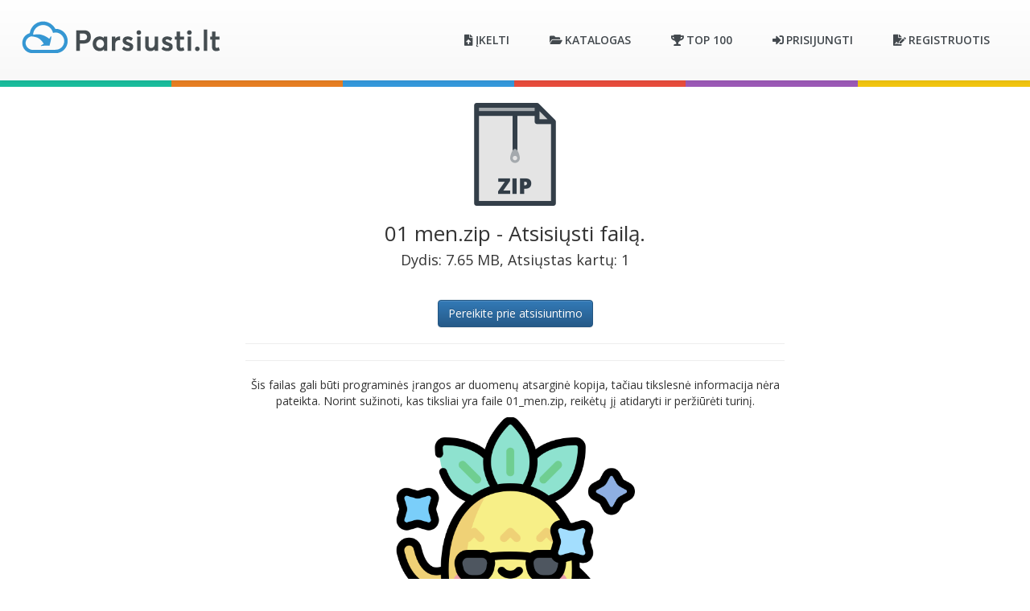

--- FILE ---
content_type: text/html; charset=UTF-8
request_url: https://parsiusti.lt/files/1QOXMTQQ/01_men.zip.html
body_size: 6227
content:
<!DOCTYPE html>
<html lang="lt">
<head>
<meta charset="utf-8">
<meta http-equiv="X-UA-Compatible" content="IE=edge">
<meta name="viewport" content="width=device-width, initial-scale=1">
<link rel="apple-touch-icon" sizes="180x180" href="/xapple-touch-icon.png.pagespeed.ic.c9ZeqhgzlA.webp">
<link rel="icon" type="image/png" sizes="32x32" href="/xfavicon-32x32.png.pagespeed.ic.ZQVaszalTA.webp">
<link rel="icon" type="image/png" sizes="16x16" href="/xfavicon-16x16.png.pagespeed.ic.GUgKYliKaa.webp">
<link rel="manifest" href="/site.webmanifest">
<link rel="mask-icon" href="/safari-pinned-tab.svg" color="#5bbad5">
<meta name="msapplication-TileColor" content="#2d89ef">
<meta name="theme-color" content="#ffffff">
<title>01 men.zip - Atsisiųsti failą - Parsiusti.lt</title>
<meta property="og:title" content="01 men.zip - Atsisiųsti failą - Parsiusti.lt"/>
<meta name="description" content="Šis failas gali būti programinės įrangos ar duomenų atsarginė kopija, tačiau tikslesnė informacija nėra pateikta. Norint... - parsiusti nemokamai"/>
<meta name="keywords" content="Vyrų apranga, vyriškos striukės, vyriški marškiniai, parsiusti nemokamai, failu platforma, parsiusti nemokamai, failu talpykla"/>
<meta property="og:description" content="Šis failas gali būti programinės įrangos ar duomenų atsarginė kopija, tačiau tikslesnė informacija nėra pateikta. Norint... - parsiusti nemokamai"/>
<meta name="copyright" content="Parsiusti.lt">
<meta property="og:site_name" content="parsiusti.lt"/>
<meta property="og:type" content="website"/>
<meta property="og:locale" content="lt_LT"/>
<meta property="og:url" content="https://parsiusti.lt/files/1QOXMTQQ/01_men.zip.html"/>
<meta property="og:image" content="https://parsiusti.lt/images/parsiusti_fb.png"/>
<meta name="blade" content="DOWNLOAD">
<meta name="csrf-token" content="RYIJAmFhqi0oh7tuYQXGMQfTKy1p5CMPR54cMr8w">
<title>Failu Talpykla - Parsiusti.lt - Parsiusk savo failus - Talpink nemokamai</title>
<link rel="dns-prefetch" href="https://fonts.gstatic.com">
<link href='https://fonts.googleapis.com/css?family=Open+Sans:400,300,300italic,400italic,600,600italic,700,700italic,800,800italic' rel='stylesheet' type='text/css'>
<link rel="stylesheet" href="https://use.fontawesome.com/releases/v5.7.1/css/all.css" integrity="sha384-fnmOCqbTlWIlj8LyTjo7mOUStjsKC4pOpQbqyi7RrhN7udi9RwhKkMHpvLbHG9Sr" crossorigin="anonymous">
<link href="https://parsiusti.lt/css/A.iziToast.min.css+bootstrap.min.css+bootstrap-theme.min.css+magnific-popup.css,Mcc.ZtmH40C5xs.css.pagespeed.cf.sh_i8ZcbYo.css" rel="stylesheet"/>
<link rel="stylesheet" href="https://maxcdn.bootstrapcdn.com/font-awesome/4.4.0/css/font-awesome.min.css">
<link rel="stylesheet" type="text/css" href="https://parsiusti.lt/vendors/bootstrap-select/css/A.bootstrap-select.min.css.pagespeed.cf.voIYakr45j.css" media="screen">
<link rel="stylesheet" href="https://parsiusti.lt/css/A.dropzone.css+default,,_style.css+responsive,,_responsive.css+jquery.percentageloader-0.1.css,Mcc.3zILtgMinF.css.pagespeed.cf.lK11G4CBES.css"/>
<script src="https://platform-api.sharethis.com/js/sharethis.js#property=6751b7227b87400012b95ac9&product=sop&source=platform" async type="text/psajs" data-pagespeed-orig-index="0"></script>
<script async src="https://pagead2.googlesyndication.com/pagead/js/adsbygoogle.js?client=ca-pub-6050550789274537" crossorigin="anonymous" type="text/psajs" data-pagespeed-orig-index="1"></script>
<script src='/script.js' type="text/psajs" data-pagespeed-orig-index="2"></script>
<script async data-cfasync="false" src='/showscript1.js' type="text/psajs" data-pagespeed-orig-index="3"></script>
</head>
<body><noscript><meta HTTP-EQUIV="refresh" content="0;url='https://parsiusti.lt/files/1QOXMTQQ/01_men.zip.html?PageSpeed=noscript'" /><style><!--table,div,span,font,p{display:none} --></style><div style="display:block">Please click <a href="https://parsiusti.lt/files/1QOXMTQQ/01_men.zip.html?PageSpeed=noscript">here</a> if you are not redirected within a few seconds.</div></noscript>
<nav class="navbar navbar-default navbar-static-top">
<div class="container">
<div class="navbar-header">
<a class="navbar-brand" href="https://parsiusti.lt"><img style="height:auto" src="[data-uri]" id="mainlogo" alt="Parsiusti.lt Logo"></a>
<button type="button" class="navbar-toggle collapsed" data-toggle="collapse" data-target="#middle-menu" aria-expanded="false">
<span class="sr-only">Toggle navigation</span>
<span class="icon-bar"></span>
<span class="icon-bar"></span>
<span class="icon-bar"></span>
</button>
</div>
<div class="collapse navbar-collapse" id="middle-menu">
<ul class="nav navbar-nav">
<li>
<a href="/" role="button" aria-haspopup="true" aria-expanded="false">
<i class="fas fa-file-upload"></i>Įkelti
</a>
</li>
<li>
<a href="https://parsiusti.lt/catalog" role="button" aria-haspopup="true" aria-expanded="false">
<i class="fas fa-folder-open"></i>Katalogas
</a>
</li>
<li>
<a href="https://parsiusti.lt/top100" role="button" aria-haspopup="true" aria-expanded="false">
<i class="fas fa-trophy"></i>Top 100
</a>
</li>
<li id="sublim">
<p>Paskyra</p>
</li>
<li><a href="https://parsiusti.lt/login"><i class="fas fa-sign-in-alt"></i>Prisijungti</a></li>
<li><a href="https://parsiusti.lt/register"><i class="fas fa-file-signature"></i>Registruotis</a></li>
</ul>
</div>
</div>
</nav>
<section class="row">
<ul class="nav nav-justified ribbon">
<li><a href="#"></a></li>
<li><a href="#"></a></li>
<li><a href="#"></a></li>
<li><a href="#"></a></li>
<li><a href="#"></a></li>
<li><a href="#"></a></li>
</ul>
</section>
<section class="row profile_registration one-holder">
<div class="container">
<div class='one-holder'>
<img src="/images/filetype/zip.png" class="one-media-icon" style="max-width:128px; height:auto" width="128" height=128" alt="zip icon"/>
</div>
<h1>01 men.zip - Atsisiųsti failą.</h1>
<h4>Dydis: 7.65 MB, Atsiųstas kartų: 1 </h4>
<p><br/></p>
<script type="text/psajs" data-pagespeed-orig-index="4">atOptions={'key':'2041df549cb091bff7a6c81e5130ede8','format':'iframe','height':90,'width':728,'params':{}};</script>
<script src="//www.highperformanceformat.com/2041df549cb091bff7a6c81e5130ede8/invoke.js" type="text/psajs" data-pagespeed-orig-index="5"></script>
<form method="POST" action="https://parsiusti.lt/prepare">
<input type="hidden" name="_token" value="RYIJAmFhqi0oh7tuYQXGMQfTKy1p5CMPR54cMr8w"> <input type="hidden" name="code" value="1QOXMTQQ"/>
<div class="form-group row mb-0" style="text-align: center">
<button type="submit" class="btn btn-primary">Pereikite prie atsisiuntimo </button>
</div>
</form>
<div id="container-bb3e70cbffaca97fb7d87fd7831bd81d"></div>
<hr/>
<div class="sharethis-inline-share-buttons"></div>
<hr/>
<p>Šis failas gali būti programinės įrangos ar duomenų atsarginė kopija, tačiau tikslesnė informacija nėra pateikta. Norint sužinoti, kas tiksliai yra faile 01_men.zip, reikėtų jį atidaryti ir peržiūrėti turinį.</hp>
<p style="text-align: center">
<img class="pineisok" style="max-width:335px; height:auto" src="/images/pine/x009-cool.png.pagespeed.ic.kuQyHSYU-3.webp" alt="download ok" width="335" height="335"/>
</p>
</div>
</section>
<section class="row">
<ul class="nav nav-justified ribbon">
<li><a href="#"></a></li>
<li><a href="#"></a></li>
<li><a href="#"></a></li>
<li><a href="#"></a></li>
<li><a href="#"></a></li>
<li><a href="#"></a></li>
</ul>
</section>
<footer class="row">
<div class="container">
<div class="row sidebar sidebar_footer">
<div class="col-sm-3 widget widget1 w_in_footer widget_about">
<h5 class="widget_title">Apie platfomą</h5>
<div class="row m0 inner">
<p>Parsiusk.lt platforma leidžia jums dalintis failais. Taip pat galite užšifruoti failus, kad juos galėtų skaityti tik jūs ir gavėjas. Netrukus galėsite uždirbti pinigų įkeldami failus.</p><br/>
</div>
<h5 class="widget_title">Partneriai</h5>
<div class="row m0 inner">
<a style="width:32%" title="Akvariumų Priežiūra" href="https://ManoAkvariumas.lt" target="_blank" rel="nofollow">
<img width="86" height="86" style="width:95%; height:auto" alt="Akvariumų Priežiūra" src="/images/xa.jpg.pagespeed.ic.D1Ezd7q4cW.webp"></a>
<a style="width:32%" title="TuCia.LT - Nemokamas web svetainių kūrimas" href="https://tucia.lt" target="_blank" rel="nofollow">
<img width="86" height="86" style="width:95%; height:auto" alt="TuCia.LT - Nemokamas web svetainių kūrimas" src="/images/xb.jpg.pagespeed.ic.DiDZtQLXHw.webp"></a>
<a style="width:32%" title="Alfacredit.lt" href="https://www.alfacredit.lt/" target="_blank" rel="nofollow">
<img width="86" height="86" style="width:95%; height:auto" alt="Alfacredit.lt" src="/images/xc.png.pagespeed.ic.URnVPuU-zK.webp"> </a>
</div>
</div>
<div class="col-sm-3 widget widget2 w_in_footer widget_tags">
<h5 class="widget_title">Naujausi įkėlimai</h5>
<div class="row m0 inner">
<a href="https://parsiusti.lt/download_text_format_docx/l3w2YioK/ddp-priedas.docx.html" class="tag">DDP Priedas</a>
<a href="https://parsiusti.lt/free_download_hd_video_file/1ZoI9DbJ/20251201-125947.mp4.html" class="tag">20251201 125947</a>
<a href="https://parsiusti.lt/free_download_m4a_file_player/sGdbmFcX/subsplease-yakusoku-no-neverland-s2-09v2-1080p-aab9d11a.m4a.html" class="tag"> Subsplease Yakusoku No Neverland S2 09V2 1080P Aab9d11a </a>
</div>
</div>
<div class="col-sm-3 widget widget3 w_in_footer widget_tags">
<h5 class="widget_title">Plėtiniai</h5>
<div class="row m0 inner">
<a href="https://parsiusti.lt/extension/mov" class="tag">.mov</a>
<a href="https://parsiusti.lt/extension/rar" class="tag">.rar</a>
<a href="https://parsiusti.lt/extension/zip" class="tag">.zip</a>
<a href="https://parsiusti.lt/extension/jpg" class="tag">.jpg</a>
<a href="https://parsiusti.lt/extension/mp4" class="tag">.mp4</a>
<a href="https://parsiusti.lt/extension/pdf" class="tag">.pdf</a>
<a href="https://parsiusti.lt/extension/mp3" class="tag">.mp3</a>
<a href="https://parsiusti.lt/extension/dem" class="tag">.dem</a>
<a href="https://parsiusti.lt/extension/png" class="tag">.png</a>
<a href="https://parsiusti.lt/extension/avi" class="tag">.avi</a>
<a href="https://parsiusti.lt/extension/doc" class="tag">.doc</a>
<a href="https://parsiusti.lt/extension/bmp" class="tag">.bmp</a>
<a href="https://parsiusti.lt/extension/apk" class="tag">.apk</a>
<a href="https://parsiusti.lt/extension/7z" class="tag">.7z</a>
<a href="https://parsiusti.lt/extension/wmv" class="tag">.wmv</a>
<a href="https://parsiusti.lt/extension/torrent" class="tag">.torrent</a>
<a href="https://parsiusti.lt/extension/mov" class="tag">.mov</a>
<a href="https://parsiusti.lt/extension/docx" class="tag">.docx</a>
<a href="https://parsiusti.lt/extension/wav" class="tag">.wav</a>
<a href="https://parsiusti.lt/extension/txt" class="tag">.txt</a>
<a href="https://parsiusti.lt/extension/mpg" class="tag">.mpg</a>
<a href="https://parsiusti.lt/extension/jpeg" class="tag">.jpeg</a>
</div>
</div>
<div class="col-sm-3 widget widget4 w_in_footer widget_twitter">
<h5 class="widget_title">Statistika</h5>
<div class="row m0 inner">
<div class="row m0 tweet"><a href="#">Serverio apkrova:</a>Maža - greitas veikimas</div>
<div class="row m0 tweet"><a href="#">Įkelti failai:</a>13476</div>
<div class="row m0 tweet"><a href="#">Registruoti vartotojai:</a>248</div>
<div class="row m0 tweet"><a href="#">Skripto versija: </a>1.0.0</div>
</div>
</div>
</div>
</div>
<div class="container">
<div class="row" style="border-top:1px solid #6b7881">
<div class="col-sm-12 align-center footmenu">
<a href="https://parsiusti.lt/duk">DUK</a>
<a href="https://parsiusti.lt/paslaugu-teikimo-salygos">Taisyklės ir sąlygos</a>
<a href="https://parsiusti.lt/kontaktai">Kontaktai</a>
<div style="cursor: pointer; line-height:30px;   display: inline-block;    height: 50px;    overflow: hidden;    padding: 0;    position: relative;    text-align: center;    width: 100%;">
<script type="text/psajs" data-pagespeed-orig-index="6">var _hey_lt_w="",_hey_lt_h="",_hey_lt_c="";</script>
<script language="javascript1.2" type="text/psajs" data-pagespeed-orig-index="7">_hey_lt_w=screen.width;_hey_lt_h=screen.height;_hey_lt_c=navigator.appName.indexOf("Microsoft")>=0?screen.colorDepth:screen.pixelDepth;</script>
<script type="text/psajs" data-pagespeed-orig-index="8">document.write("<a style='line-height:30px;' target='_blank' href='http://www.hey.lt/details.php?id=parsiusti'><img width=88 height=31 border=0 src='//www.hey.lt/count.php?id=parsiusti&width="+_hey_lt_w+"&height="+_hey_lt_h+"&color="+_hey_lt_c+"&referer="+escape(document.referrer)+"' alt='Hey.lt - Nemokamas lankytojų skaitliukas'><\/a>");</script>
<noscript>
<a style="line-height:30px;" target="_blank" href="http://www.hey.lt/details.php?id=parsiusti"><img width=88 height=31 border=0 src="//www.hey.lt/count.php?id=parsiusti" alt="Hey.lt - Nemokamas lankytojų skaitliukas"></a>
</noscript>
</div>
<div>
<a style="line-height:20px;" href="https://bigweb.eu/" target="_blank">Created by : BigWeb.eu</a>
</div>
<script async src="https://www.googletagmanager.com/gtag/js?id=G-FZYV53JQZZ" type="text/psajs" data-pagespeed-orig-index="9"></script>
<script type="text/psajs" data-pagespeed-orig-index="10">window.dataLayer=window.dataLayer||[];function gtag(){dataLayer.push(arguments);}gtag('js',new Date());gtag('config','G-FZYV53JQZZ');</script>
</div>
</div>
</div>--
</footer>
<script type="text/psajs" data-pagespeed-orig-index="11">var is_auth=false;</script>
<script src="https://parsiusti.lt/js/iziToast.min.js.pagespeed.jm.4ncekXtZcX.js" defer type="text/psajs" data-pagespeed-orig-index="12"></script>
<script src="https://ajax.googleapis.com/ajax/libs/jquery/2.1.4/jquery.min.js" type="text/psajs" data-pagespeed-orig-index="13"></script>
<script src="https://ajax.googleapis.com/ajax/libs/jqueryui/1.12.1/jquery-ui.min.js" type="text/psajs" data-pagespeed-orig-index="14"></script>
<script src="https://parsiusti.lt/js,_bootstrap.min.js+js,_jquery.jscroll.min.js+js,_jquery.magnific-popup.min.js+vendors,_bootstrap-select,_js,_bootstrap-select.min.js.pagespeed.jc.kuQI0_eyor.js" type="text/psajs" data-pagespeed-orig-index="15"></script><script type="text/psajs" data-pagespeed-orig-index="16">eval(mod_pagespeed_ItsjHfSVxq);</script>
<script type="text/psajs" data-pagespeed-orig-index="17">eval(mod_pagespeed_Pnd3yae736);</script>
<script type="text/psajs" data-pagespeed-orig-index="18">eval(mod_pagespeed_hr4XVzGccf);</script>
<script type="text/psajs" data-pagespeed-orig-index="19">eval(mod_pagespeed_AZ$ydgFnL9);</script>
<script src="https://parsiusti.lt/js/dropzone.js.pagespeed.jm.LJ6zj-cv2E.js" type="text/psajs" data-pagespeed-orig-index="20"></script>
<script src="https://parsiusti.lt/js/theme.js+jquery.percentageloader-0.1.js.pagespeed.jc.nAZAloWYzV.js" type="text/psajs" data-pagespeed-orig-index="21"></script><script type="text/psajs" data-pagespeed-orig-index="22">eval(mod_pagespeed_4RX6twY_xV);</script>
<script type="text/psajs" data-pagespeed-orig-index="23">eval(mod_pagespeed_XZd6V4Uzt9);</script>
<script src="https://parsiusti.lt/js/script.js.pagespeed.jm.pYRcsKFWv6.js" type="text/psajs" data-pagespeed-orig-index="24"></script>
<script type="text/javascript" src="/pagespeed_static/js_defer.I4cHjq6EEP.js"></script></body>
</html>


--- FILE ---
content_type: text/html; charset=utf-8
request_url: https://www.google.com/recaptcha/api2/aframe
body_size: 268
content:
<!DOCTYPE HTML><html><head><meta http-equiv="content-type" content="text/html; charset=UTF-8"></head><body><script nonce="_Az8SltvEuFpWRTBd_SUPQ">/** Anti-fraud and anti-abuse applications only. See google.com/recaptcha */ try{var clients={'sodar':'https://pagead2.googlesyndication.com/pagead/sodar?'};window.addEventListener("message",function(a){try{if(a.source===window.parent){var b=JSON.parse(a.data);var c=clients[b['id']];if(c){var d=document.createElement('img');d.src=c+b['params']+'&rc='+(localStorage.getItem("rc::a")?sessionStorage.getItem("rc::b"):"");window.document.body.appendChild(d);sessionStorage.setItem("rc::e",parseInt(sessionStorage.getItem("rc::e")||0)+1);localStorage.setItem("rc::h",'1764860945974');}}}catch(b){}});window.parent.postMessage("_grecaptcha_ready", "*");}catch(b){}</script></body></html>

--- FILE ---
content_type: text/css
request_url: https://parsiusti.lt/css/A.dropzone.css+default,,_style.css+responsive,,_responsive.css+jquery.percentageloader-0.1.css,Mcc.3zILtgMinF.css.pagespeed.cf.lK11G4CBES.css
body_size: 10639
content:
@-webkit-keyframes passing-through {
    0% {
        opacity: 0;
        -webkit-transform: translateY(40px);
        -moz-transform: translateY(40px);
        -ms-transform: translateY(40px);
        -o-transform: translateY(40px);
        transform: translateY(40px); }
    30%, 70% {
        opacity: 1;
        -webkit-transform: translateY(0px);
        -moz-transform: translateY(0px);
        -ms-transform: translateY(0px);
        -o-transform: translateY(0px);
        transform: translateY(0px); }
    100% {
        opacity: 0;
        -webkit-transform: translateY(-40px);
        -moz-transform: translateY(-40px);
        -ms-transform: translateY(-40px);
        -o-transform: translateY(-40px);
        transform: translateY(-40px); } }@-moz-keyframes passing-through {
    0% {
        opacity: 0;
        -webkit-transform: translateY(40px);
        -moz-transform: translateY(40px);
        -ms-transform: translateY(40px);
        -o-transform: translateY(40px);
        transform: translateY(40px); }
    30%, 70% {
        opacity: 1;
        -webkit-transform: translateY(0px);
        -moz-transform: translateY(0px);
        -ms-transform: translateY(0px);
        -o-transform: translateY(0px);
        transform: translateY(0px); }
    100% {
        opacity: 0;
        -webkit-transform: translateY(-40px);
        -moz-transform: translateY(-40px);
        -ms-transform: translateY(-40px);
        -o-transform: translateY(-40px);
        transform: translateY(-40px); } }@keyframes passing-through {
    0% {
        opacity: 0;
        -webkit-transform: translateY(40px);
        -moz-transform: translateY(40px);
        -ms-transform: translateY(40px);
        -o-transform: translateY(40px);
        transform: translateY(40px); }
    30%, 70% {
        opacity: 1;
        -webkit-transform: translateY(0px);
        -moz-transform: translateY(0px);
        -ms-transform: translateY(0px);
        -o-transform: translateY(0px);
        transform: translateY(0px); }
    100% {
        opacity: 0;
        -webkit-transform: translateY(-40px);
        -moz-transform: translateY(-40px);
        -ms-transform: translateY(-40px);
        -o-transform: translateY(-40px);
        transform: translateY(-40px); } }@-webkit-keyframes slide-in {
    0% {
        opacity: 0;
        -webkit-transform: translateY(40px);
        -moz-transform: translateY(40px);
        -ms-transform: translateY(40px);
        -o-transform: translateY(40px);
        transform: translateY(40px); }
    30% {
        opacity: 1;
        -webkit-transform: translateY(0px);
        -moz-transform: translateY(0px);
        -ms-transform: translateY(0px);
        -o-transform: translateY(0px);
        transform: translateY(0px); } }@-moz-keyframes slide-in {
    0% {
        opacity: 0;
        -webkit-transform: translateY(40px);
        -moz-transform: translateY(40px);
        -ms-transform: translateY(40px);
        -o-transform: translateY(40px);
        transform: translateY(40px); }
    30% {
        opacity: 1;
        -webkit-transform: translateY(0px);
        -moz-transform: translateY(0px);
        -ms-transform: translateY(0px);
        -o-transform: translateY(0px);
        transform: translateY(0px); } }@keyframes slide-in {
    0% {
        opacity: 0;
        -webkit-transform: translateY(40px);
        -moz-transform: translateY(40px);
        -ms-transform: translateY(40px);
        -o-transform: translateY(40px);
        transform: translateY(40px); }
    30% {
        opacity: 1;
        -webkit-transform: translateY(0px);
        -moz-transform: translateY(0px);
        -ms-transform: translateY(0px);
        -o-transform: translateY(0px);
        transform: translateY(0px); } }@-webkit-keyframes pulse {
    0% {
        -webkit-transform: scale(1);
        -moz-transform: scale(1);
        -ms-transform: scale(1);
        -o-transform: scale(1);
        transform: scale(1); }
    10% {
        -webkit-transform: scale(1.1);
        -moz-transform: scale(1.1);
        -ms-transform: scale(1.1);
        -o-transform: scale(1.1);
        transform: scale(1.1); }
    20% {
        -webkit-transform: scale(1);
        -moz-transform: scale(1);
        -ms-transform: scale(1);
        -o-transform: scale(1);
        transform: scale(1); } }@-moz-keyframes pulse {
    0% {
        -webkit-transform: scale(1);
        -moz-transform: scale(1);
        -ms-transform: scale(1);
        -o-transform: scale(1);
        transform: scale(1); }
    10% {
        -webkit-transform: scale(1.1);
        -moz-transform: scale(1.1);
        -ms-transform: scale(1.1);
        -o-transform: scale(1.1);
        transform: scale(1.1); }
    20% {
        -webkit-transform: scale(1);
        -moz-transform: scale(1);
        -ms-transform: scale(1);
        -o-transform: scale(1);
        transform: scale(1); } }@keyframes pulse {
    0% {
        -webkit-transform: scale(1);
        -moz-transform: scale(1);
        -ms-transform: scale(1);
        -o-transform: scale(1);
        transform: scale(1); }
    10% {
        -webkit-transform: scale(1.1);
        -moz-transform: scale(1.1);
        -ms-transform: scale(1.1);
        -o-transform: scale(1.1);
        transform: scale(1.1); }
    20% {
        -webkit-transform: scale(1);
        -moz-transform: scale(1);
        -ms-transform: scale(1);
        -o-transform: scale(1);
        transform: scale(1); } }.dropzone,.dropzone *{box-sizing:border-box}.dropzone{min-height:150px;width:50%;border:2px solid rgba(0,0,0,.3);background:#fff;padding:20px 20px;margin:0 auto;position:relative;padding-bottom:20px}@media (max-width:900px){.dropzone{width:auto;padding:10px;margin:0}}.dropzone.dz-clickable{cursor:pointer}.dropzone.dz-clickable *{cursor:default}.dropzone.dz-clickable .dz-message,.dropzone.dz-clickable .dz-message *{cursor:pointer}.dropzone.dz-started .dz-message{display:none}.dropzone.dz-drag-hover{border-style:solid}.dropzone.dz-drag-hover .dz-message{opacity:.5}.dropzone .dz-message{text-align:center;margin:2em 0}.dropzone .dz-preview{position:relative;display:inline-block;vertical-align:top;margin:0;min-height:140px;width:100%}.dropzone .dz-preview:hover{z-index:1000}.dropzone .dz-preview:hover .dz-details{opacity:1}.dropzone .dz-preview.dz-file-preview .dz-image{border-radius:2px;background:#999;background:linear-gradient(to bottom,#eee,#ddd)}.dropzone .dz-preview.dz-file-preview .dz-details{opacity:1}.dropzone .dz-preview.dz-image-preview{background:#fff}.dropzone .dz-preview.dz-image-preview .dz-details{-webkit-transition:opacity .2s linear;-moz-transition:opacity .2s linear;-ms-transition:opacity .2s linear;-o-transition:opacity .2s linear;transition:opacity .2s linear}.dropzone .dz-preview .dz-remove{font-size:14px;text-align:center;display:block;cursor:pointer;border:none;position:relative;top:0;right:0;z-index:100000;float:left;margin:-3px 0 0 5px}.dropzone .dz-preview .dz-remove img{cursor:pointer}.dropzone .dz-preview .dz-remove:hover{text-decoration:underline}.dropzone .dz-preview:hover .dz-details{opacity:1}.dropzone .dz-preview .dz-details{z-index:20;position:relative;opacity:0;font-size:13px;text-align:justify;color:rgba(0,0,0,.9);line-height:150%;float:left;width:80%}.dropzone .dz-preview .dz-details .dz-size{font-size:16px;position:relative;float:right;margin-right:-6px;max-width:30%}.dropzone .dz-preview .dz-details .dz-filename{white-space:normal}.dropzone .dz-preview .dz-details .dz-filename span{text-align:justify;display:inline-block;line-height:16px;height:34px;overflow:hidden;margin:0 0 0 10px}.dropzone .dz-preview .dz-details .dz-size span{background-color:rgba(255,255,255,.4);padding:0 .4em;border-radius:3px}.dropzone .dz-preview:hover .dz-image img{-webkit-transform:scale(1.05,1.05);-moz-transform:scale(1.05,1.05);-ms-transform:scale(1.05,1.05);-o-transform:scale(1.05,1.05);transform:scale(1.05,1.05)}.dropzone .dz-preview .dz-image{border-radius:20px;overflow:hidden;width:20%;position:relative;display:block;float:left;z-index:10}.dropzone .dz-preview .dz-image img{display:block}.dropzone .dz-preview.dz-success .dz-success-mark{-webkit-animation:passing-through 3s cubic-bezier(.77,0,.175,1);-moz-animation:passing-through 3s cubic-bezier(.77,0,.175,1);-ms-animation:passing-through 3s cubic-bezier(.77,0,.175,1);-o-animation:passing-through 3s cubic-bezier(.77,0,.175,1);animation:passing-through 3s cubic-bezier(.77,0,.175,1)}.dropzone .dz-preview.dz-error .dz-error-mark{opacity:1;-webkit-animation:slide-in 3s cubic-bezier(.77,0,.175,1);-moz-animation:slide-in 3s cubic-bezier(.77,0,.175,1);-ms-animation:slide-in 3s cubic-bezier(.77,0,.175,1);-o-animation:slide-in 3s cubic-bezier(.77,0,.175,1);animation:slide-in 3s cubic-bezier(.77,0,.175,1)}.dropzone .dz-preview .dz-success-mark,.dropzone .dz-preview .dz-error-mark{pointer-events:none;opacity:0;z-index:500;position:absolute;display:block;top:34px;left:32px}.dropzone .dz-preview .dz-success-mark svg,.dropzone .dz-preview .dz-error-mark svg{display:block;width:54px;height:54px}.dropzone .dz-preview.dz-processing .dz-progress{opacity:1;-webkit-transition:all .2s linear;-moz-transition:all .2s linear;-ms-transition:all .2s linear;-o-transition:all .2s linear;transition:all .2s linear}.dropzone .dz-preview.dz-complete .dz-progress{opacity:0;-webkit-transition:opacity .4s ease-in;-moz-transition:opacity .4s ease-in;-ms-transition:opacity .4s ease-in;-o-transition:opacity .4s ease-in;transition:opacity .4s ease-in}.dropzone .dz-preview:not(.dz-processing) .dz-progress {}.dropzone .dz-preview .dz-progress{opacity:1;z-index:1000;pointer-events:none;position:relative;height:20px;width:50%;margin-left:10px;background:rgba(255,255,255,.9);border-radius:2px;overflow:hidden;float:left;margin-bottom:10px;border:1px solid #aaa;background:#fafafa}.dropzone .dz-preview .dz-progress .dz-upload{position:absolute;top:0;left:0;bottom:0;width:0;color:#fff;text-align:center;line-height:16px}.dropzone .dz-preview.dz-error .dz-error-message{display:block}.dropzone .dz-preview.dz-error:hover .dz-error-message{opacity:1;pointer-events:auto}.dropzone .dz-preview .dz-error-message{pointer-events:none;z-index:1000;position:relative;display:block;display:none;-webkit-transition:opacity .3s ease;-moz-transition:opacity .3s ease;-ms-transition:opacity .3s ease;-o-transition:opacity .3s ease;transition:opacity .3s ease;border-radius:2px;font-size:13px;width:100%;background:#be2626;background:linear-gradient(to bottom,#be2626,#a92222);padding:.5em 1.2em;color:#fff;margin-bottom:25px;margin-top:5px}.dropzone .dz-preview .dz-error-message:after{content:'';position:absolute;top:-6px;left:46px;width:0;height:0;border-left:6px solid transparent;border-right:6px solid transparent;border-bottom:6px solid #be2626}.m0{margin:0}.p0{padding:0}body{position:relative}body *{font-family:'Open Sans',sans-serif}body .fleft{float:left}body .fright{float:right}body .flefti{float:left!important}body .frighti{float:right!important}body section.row,body header.row,body footer.row{margin:0;position:relative}body .mfp-container{width:100vw;padding:0}@media (min-width:1261px){body .container{width:1260px}}a,.btn,button{outline:none;-webkit-transition:all 300ms ease-in-out 0s;transition:all 300ms ease-in-out 0s}a:focus,.btn:focus,button:focus,a:hover,.btn:hover,button:hover{outline:none;text-decoration:none;-webkit-transition:all 300ms ease-in-out 0s;transition:all 300ms ease-in-out 0s}.align-center{text-align:center}.title_row{padding:0 15px}.title_row h3{font-size:22px;border-bottom:2px solid #e8ebed;position:relative;margin-bottom:25px;margin-top:0;text-transform:uppercase;font-weight:bold;color:#43494e;line-height:1;padding-bottom:13px}.title_row h3:after{position:relative;height:2px;background:#e74c3c;width:80px;content:'';left:0;bottom:-15px;display:block}.load_more_videos,.loadting_text{display:block;line-height:60px;color:#828a91;text-transform:uppercase;font-weight:600;text-align:center;background:#f1f4f5;margin-top:15px;-webkit-transition:all 300ms ease-in-out 0s;transition:all 300ms ease-in-out 0s}.load_more_videos:hover,.loadting_text:hover,.load_more_videos:focus,.loadting_text:focus{color:#fff;background:#e74c3c}.load_more_videos:focus,.loadting_text:focus{color:#43494e}.loadting_text i{margin-right:5px}.post_page_sidebar{padding-top:15px}.post_page_sidebar .advertise_row{margin:45px auto}.post_page_sidebar.post_page_sidebar2 .post_page_uploads{float:none;margin:0 auto}.pagination_row{padding:40px 15px}.pagination_row .pagination{float:none;display:table;margin:0 auto}.pagination_row .pagination li{float:left}.pagination_row .pagination li a{min-width:33px;text-align:center;padding:0 13px;background:#f1f4f5;line-height:32px;border:none;border-radius:2px;color:#43494e;text-transform:uppercase;font-weight:600}.pagination_row .pagination li a:hover{background:#e74c3c;color:#fff}.pagination_row .pagination li+li{margin-left:10px}.pagination_row .pagination li.active a{background:#e74c3c;color:#fff}.pagination_row .pagination li:first-child a,.pagination_row .pagination li:last-child a{width:90px}.page_cover{height:200px;background:#232323;z-index:2;color:#fff;padding-top:60px}.page_cover:before{content:'';width:100%;height:100%;position:absolute;top:0;left:0;background:url(http://uxart.io.dimgx.net/Products/video-cafe/images/page-cover.jpg) no-repeat scroll center top;z-index:-1;opacity:.2}.page_cover h1{font-weight:300;margin:0}.page_cover .breadcrumb{background:none;padding:16px 0 0;font-size:18px;margin-bottom:0}.page_cover .breadcrumb li a{color:#fff}.page_cover .breadcrumb li+li{color:#fff}.page_cover .breadcrumb li+li:before{content:'>'}.navbar{margin-bottom:0;border:none;-webkit-transition:all 300ms ease-in-out 0s;transition:all 300ms ease-in-out 0s}.navbar .container{position:relative}.navbar .container .navbar-header{}.navbar .container .navbar-header .navbar-toggle span{background:#43494e}.navbar .container .navbar-header .navbar-brand{display:block;margin-left:0;padding:25px 0;height:auto;line-height:100px}.navbar .container .navbar-nav li{padding:0 25px}.navbar .container .navbar-nav li p{line-height:30px;padding:0;font-family:'Open Sans',sans-serif;text-transform:uppercase;font-weight:600;color:#43494e;position:relative;margin:0;text-align:center}.navbar .container .navbar-nav li a{line-height:100px;padding:0;font-family:'Open Sans',sans-serif;text-transform:uppercase;font-weight:600;color:#43494e;position:relative}.navbar .container .navbar-nav li a:before{content:'';width:100%;position:absolute;height:0;top:0;left:0;background:#e74c3c;-webkit-transition:all 300ms ease-in-out 0s;transition:all 300ms ease-in-out 0s}.navbar .container .navbar-nav li a span{width:32px;height:100px;float:left;background:no-repeat scroll left center}.navbar .container .navbar-nav li a span.home_variation_icon{background-image:url(/images/icons/xhome-variation.png.pagespeed.ic.WJDg-zuGyN.webp)}.navbar .container .navbar-nav li a span.video_menu_icon{background-image:url(/images/icons/xvideo-menu.png.pagespeed.ic._jIDmFN_yO.webp)}.navbar .container .navbar-nav li a span.extra_pages_icon{background-image:url(/images/icons/xextra-pages.png.pagespeed.ic.Ea7t0YhDZa.webp)}.navbar .container .navbar-nav li a span.login_icon{background-image:url(/images/icons/xlogin.png.pagespeed.ic.EJYMgFQMEJ.webp)}.navbar .container .navbar-nav li a:hover,.navbar .container .navbar-nav li a:focus{color:#e74c3c;background:none}.navbar .container .navbar-nav li a:hover:before,.navbar .container .navbar-nav li a:focus:before{height:5px}.navbar .container .navbar-nav li a:hover span.home_variation_icon,.navbar .container .navbar-nav li a:focus span.home_variation_icon{background-image:url(/images/icons/xhome-variation-hover.png.pagespeed.ic.CPaIN_m2RJ.webp)}.navbar .container .navbar-nav li a:hover span.video_menu_icon,.navbar .container .navbar-nav li a:focus span.video_menu_icon{background-image:url(/images/icons/xvideo-menu-hover.png.pagespeed.ic.53oEnS9bks.webp)}.navbar .container .navbar-nav li a:hover span.extra_pages_icon,.navbar .container .navbar-nav li a:focus span.extra_pages_icon{background-image:url(/images/icons/xextra-pages-hover.png.pagespeed.ic.Ha-fpHW_RF.webp)}.navbar .container .navbar-nav li a:hover span.login_icon,.navbar .container .navbar-nav li a:focus span.login_icon{background-image:url(/images/icons/xlogin-hover.png.pagespeed.ic.dm28G5v7TA.webp)}.navbar .container .navbar-nav li a:focus{color:#43494e;background:none;-webkit-box-shadow:none;box-shadow:none}.navbar .container .navbar-nav li.active a span.home_variation_icon{background-image:url(/images/icons/xhome-variation-hover.png.pagespeed.ic.CPaIN_m2RJ.webp)}.navbar .container .navbar-nav li.active a span.video_menu_icon{background-image:url(/images/icons/xvideo-menu-hover.png.pagespeed.ic.53oEnS9bks.webp)}.navbar .container .navbar-nav li.active a span.extra_pages_icon{background-image:url(/images/icons/xextra-pages-hover.png.pagespeed.ic.Ha-fpHW_RF.webp)}.navbar .container .navbar-nav li.active a span.login_icon{background-image:url(/images/icons/xlogin-hover.png.pagespeed.ic.dm28G5v7TA.webp)}.navbar .container .navbar-nav li.dropdown a:after{width:9px;height:100px;content:'';float:right;margin-left:5px;background:url(/images/icons/xdropdown-arrow.png.pagespeed.ic.L7xyVTIx5b.webp) no-repeat scroll left center}.navbar .container .navbar-nav li.dropdown a:hover:after{background-image:url(/images/icons/xdropdown-arrow-hover.png.pagespeed.ic.tU9tNqfKIW.webp)}.navbar .container .navbar-nav li.dropdown .dropdown-menu{width:285px;right:0;left:auto;display:block;-webkit-transform:scale(1,0);-ms-transform:scale(1,0);transform:scale(1,0);-webkit-transform-origin:top;-ms-transform-origin:top;transform-origin:top;border-radius:0;border:none;padding:0;-webkit-transition:all 300ms ease-in-out 0s;transition:all 300ms ease-in-out 0s}.navbar .container .navbar-nav li.dropdown .dropdown-menu li{border-top:1px solid #f1f4f5;-webkit-transition:all 300ms ease-in-out 0s;transition:all 300ms ease-in-out 0s}.navbar .container .navbar-nav li.dropdown .dropdown-menu li a{line-height:70px}.navbar .container .navbar-nav li.dropdown .dropdown-menu li a:after,.navbar .container .navbar-nav li.dropdown .dropdown-menu li a:before{display:none}.navbar .container .navbar-nav li.dropdown:hover .dropdown-menu{-webkit-transform:scale(1,1);-ms-transform:scale(1,1);transform:scale(1,1)}.navbar .container .navbar-nav li.dropdown.mega-drop{position:inherit}.navbar .container .navbar-nav li.dropdown.mega-drop .mega-menu{left:0;width:100%}.navbar .container .navbar-nav li.dropdown.mega-drop .mega-menu li.row_title{padding:0 30px;font-size:18px;font-family:'Open Sans',sans-serif;font-weight:700;line-height:63px;text-transform:uppercase}.navbar .container .navbar-nav li.dropdown.mega-drop .mega-menu li.videos{border:none;padding:0}.navbar .container .navbar-nav li.dropdown.mega-drop .mega-menu li.videos .container .col-sm-3 .inner .preview_img{position:relative}.navbar .container .navbar-nav li.dropdown.mega-drop .mega-menu li.videos .container .col-sm-3 .inner .preview_img .preview{width:100%}.navbar .container .navbar-nav li.dropdown.mega-drop .mega-menu li.videos .container .col-sm-3 .inner .preview_img .play-btn{position:absolute;width:48px;height:33px;background:url(/images/xplay-btn.png.pagespeed.ic.7kNs0oLbPl.webp) no-repeat scroll 0 0;top:-webkit-calc(50% - 16.5px);top:calc(50% - 16.5px);left:-webkit-calc(50% - 24px);left:calc(50% - 24px)}.navbar .container .navbar-nav li.dropdown.mega-drop .mega-menu li.videos .container .col-sm-3 .inner .preview_img .play-btn:hover{background-image:url(/images/xplay-btn-hover.png.pagespeed.ic.ft_htcaZOW.webp)}.navbar .container .navbar-nav li.dropdown.mega-drop .mega-menu li.videos .container .col-sm-3 .inner .title_row{padding:15px 0}.navbar .container .navbar-nav li.dropdown.mega-drop .mega-menu li.videos .container .col-sm-3 .inner .title_row a{line-height:1;text-transform:none}.navbar .container #middle-menu{float:right}.navbar.navbar-fixed-top .container{}.navbar.navbar-fixed-top .container .navbar-header .navbar-brand{padding:19px 0;height:auto;line-height:70px}.navbar.navbar-fixed-top .container .navbar-nav li a{line-height:70px}.navbar.navbar-fixed-top .container .navbar-nav li a span{height:70px}.navbar.navbar-fixed-top .container .navbar-nav li.dropdown a:after{height:70px}.upload_media_done{background:#fff;position:relative;z-index:0;text-align:center;padding-top:40px}.upload_media{background:#232323;position:relative;z-index:0;text-align:center;padding-top:40px}.upload_media:before{position:absolute;top:0;left:0;height:100%;width:100%;content:'';opacity:.2;z-index:-1}.upload_media h1{font-size:48px;line-height:1;font-weight:lighter;color:#fff;margin-bottom:0;margin-top:13px}.upload_media h2{font-size:48px;line-height:1;font-weight:lighter;color:#fff;margin-bottom:0;margin-top:13px}.upload_media h3{font-size:24px;line-height:1;font-weight:lighter;color:#fff;margin-bottom:55px}.upload_media #upload_media{max-width:600px;background:#fff;color:#828a91;padding:30px;margin:0 auto 45px;cursor:pointer;position:relative}.upload_media #upload_media .inner{width:100%;height:100%;border:5px dashed #dce0e2;padding-top:30px}.upload_media #upload_media .plus_ico{width:100px;height:100px;margin:0 auto 30px;text-align:center;line-height:90px;font-size:100px;font-weight:bold;background:#f1f4f5;border-radius:100%;-webkit-transition:all 300ms ease-in-out 0s;transition:all 300ms ease-in-out 0s}.upload_media #upload_media label{margin:0;line-height:31px;color:#000;text-transform:uppercase;text-align:right}.upload_media_done .video_post *{text-align:left;overflow-wrap:break-word}.linklink{overflow-wrap:anywhere}.fafalink{float:left;line-height:20px;margin-right:10px}.widget.w_in_footer.widget_tags .tag{}.upload_media_done .video_post .failas{text-transform:capitalize}.upload_media_done .video_post .far,.upload_media_done .video_post .fas{margin-right:3px}.upload_media #upload_media label img{margin-right:10px}.upload_media #upload_media label:hover{}.upload_media #upload_media .dz-default.dz-message{position:relative;cursor:pointer;padding:0 22px;line-height:42px;border-radius:0;background:#e74c3c;color:#fff;font-weight:700;font-size:16px;text-transform:uppercase;-webkit-transition:all 300ms ease-in-out 0s;transition:all 300ms ease-in-out 0s;max-width:430px;margin:0 auto}.upload_btn{position:relative;cursor:pointer;margin-bottom:10px;padding:0 22px;line-height:42px;border-radius:5px;background:#e74c3c;color:#fff;font-weight:700;font-size:16px;text-transform:uppercase;-webkit-transition:all 300ms ease-in-out 0s;transition:all 300ms ease-in-out 0s;margin:10px;border:none}.upload_media #upload_media:hover .plus_ico{color:#fff;background:#e74c3c}#mainUploadForm .row{margin:10px}.dz-image img{width:80%;margin:10px}.ribbon li{height:8px}.ribbon li a{padding:4px 15px;-webkit-transform:scaleY(1) scaleX(1);-ms-transform:scaleY(1) scaleX(1);transform:scaleY(1) scaleX(1);position:relative;z-index:1;cursor:default}.ribbon li:nth-child(1) a {background:#1abc9c}.ribbon li:nth-child(2) a {background:#e67e22}.ribbon li:nth-child(3) a {background:#3498db}.ribbon li:nth-child(4) a {background:#e74c3c}.ribbon li:nth-child(5) a {background:#9b59b6}.ribbon li:nth-child(6) a {background:#f1c40f}.recent_uploads{padding:20px 0 60px}.author_interview{padding-bottom:30px}.category_based{padding-bottom:60px}.video_post{padding:15px}.video_post .inner{border:1px solid #eee}.video_post .inner .screencast{position:relative}.video_post .inner .screencast .play_btn{position:absolute;width:48px;height:33px;background:url(/images/xplay-btn.png.pagespeed.ic.7kNs0oLbPl.webp) no-repeat scroll 0 0;top:-webkit-calc(50% - 16.5px);top:calc(50% - 16.5px);left:-webkit-calc(50% - 24px);left:calc(50% - 24px)}.video_post .inner .post_data{padding:5px 10px 4px;position:relative}.video_post .inner .post_data .post_title{font-weight:normal;line-height:17px;color:#43494e;min-height:50px;width:180px;display:block;overflow:hidden;height:70px;word-break:break-all;font-size:13px}.video_post .inner .post_data .author,.video_post .inner .post_data .date{font-size:12px}.video_post .inner .post_data .author a,.video_post .inner .post_data .date a{color:#43494e}.video_post .inner .post_data .author{margin-right:30px}.video_post .inner .taxonomy .category{margin-right:1px}.video_post .inner .taxonomy .views{margin-left:1px;text-align:right}.video_post .inner .taxonomy .category{width:-webkit-calc(60% - 1px);width:calc(60% - 1px)}.video_post .inner .taxonomy .views{width:-webkit-calc(40% - 1px);width:calc(40% - 1px)}.video_post .inner .taxonomy .category a,.video_post .inner .taxonomy .views a{background:#f1f4f5;color:#43494e;font-size:12px;font-weight:normal;display:block;padding:12px 15px;min-height:43px;white-space:nowrap}.video_post .inner .taxonomy .category a img,.video_post .inner .taxonomy .views a img{margin-right:5px}.video_post .inner:hover .screencast .play_btn{background-image:url(/images/xplay-btn-hover.png.pagespeed.ic.ft_htcaZOW.webp)}.video_post .inner:hover .post_data .post_title{color:#e74c3c}.feature_post{margin-bottom:30px}.feature_post .feature_post_inner .feature_img{float:left;padding-right:30px}.feature_post .feature_post_inner .feature_img a{width:auto;height:auto;display:block;position:relative}.feature_post .feature_post_inner .feature_img a img{width:auto;max-width:100%;border-radius:0}.feature_post .feature_post_inner .feature_img a .duration{position:absolute;top:0;right:0;color:#fff;font-size:12px;padding:0 5px;display:block;line-height:20px;background:#e74c3c;-webkit-transition:all 300ms ease-in-out 0s;transition:all 300ms ease-in-out 0s}.feature_post .feature_post_inner .feature_img a:hover .duration{color:#f1f4f5;background:#43494e}.feature_post .feature_post_inner .feature_body h4{margin-top:0;line-height:22px;font-weight:600;color:#43494e;margin-bottom:15px;-webkit-transition:all 300ms ease-in-out 0s;transition:all 300ms ease-in-out 0s}.feature_post .feature_post_inner .feature_body h4:hover{color:#e74c3c}.feature_post .feature_post_inner .feature_body p{line-height:20px;color:#43494e;margin-bottom:15px}.feature_post .feature_post_inner .feature_body .meta_info{font-size:12px;color:#828a91;line-height:18px}.feature_post .feature_post_inner .feature_body .meta_info.posted a{color:#828a91}.feature_post .feature_post_inner .feature_body .views a{color:#43494e;font-size:12px;font-weight:600}.feature_post .feature_post_inner .feature_body .views a img{margin-right:5px}.advertise_betweeen_uploads{text-align:center;color:#fff}.advertise_betweeen_uploads .inner{border-radius:3px;background:#e74c3c;padding:126px 0;border:none}.advertise_betweeen_uploads .inner h3{margin:0;line-height:32px;font-weight:bold}.advertise_row{background:#e74c3c;color:#fff;width:760px;max-width:100%;margin:0 auto 60px}.advertise_row h3{margin:0;line-height:90px;font-weight:bold;text-align:center}.sidebar.sidebar1{padding:95px 0 80px;background:#f7f8f9}.sidebar.sidebar2,.sidebar.sidebar3{padding:15px 15px 85px}.sidebar.sidebar2 .widget+.widget,.sidebar.sidebar3 .widget+.widget{margin-top:25px}.sidebar.sidebar3{width:316px;padding-top:30px;padding-right:30px;position:absolute;top:0;right:0}.sidebar.sidebar3 .sidebar_row_inner{margin-right:0;padding-left:0}.widget .widget_title{line-height:1;color:#43494e;text-transform:uppercase;padding-bottom:15px;margin:0 0 30px;border-bottom:1px solid #e8ebed;position:relative;font-weight:bold}.widget .widget_title:after{content:'';width:70px;height:1px;background:#e74c3c;bottom:-1px;left:0;position:absolute}.widget.widget_post_from_blog .post_from_blog+.post_from_blog{margin-top:30px}.widget.widget_post_from_blog .post_from_blog .featured_img{margin-bottom:15px}.widget.widget_post_from_blog .post_from_blog .featured_img a{display:block}.widget.widget_post_from_blog .post_from_blog .featured_img a img{display:block}.widget.widget_post_from_blog .post_from_blog .the_title a{display:inline-block;color:#43494e;line-height:1.2;font-weight:bold}.widget.widget_post_from_blog .post_from_blog:hover .the_title a{color:#e74c3c}.widget.widget_recommended_to_follow .media+.media{margin-top:20px}.widget.widget_recommended_to_follow .media .media-left{padding-right:20px}.widget.widget_recommended_to_follow .media .media-left a{width:70px;height:70px;display:block}.widget.widget_recommended_to_follow .media .media-left a img{width:100%;border-radius:100%}.widget.widget_recommended_to_follow .media .media-body h5{margin-top:0;line-height:20px;font-weight:600;color:#43494e}.widget.widget_recommended_to_follow .media .media-body .btn-group{border-radius:3px}.widget.widget_recommended_to_follow .media .media-body .btn-group a{line-height:22px;padding:0 20px;border:1px solid #c9ced1;text-transform:uppercase;color:#828a91}.widget.widget_recommended_to_follow .media .media-body .btn-group a+a{border:0;background:#e74c3c;line-height:24px;color:#fff}.widget.widget_recommended_to_follow .media .media-body .btn-group a+a:hover{background:#c9392b;color:#f1f4f5;border-color:#43494e}.widget.widget_recommended_to_follow .media .media-body .btn-group a+a:focus{background:#6b7881}.widget.widget_recommended_to_follow .media:hover .media-body h5{color:#e74c3c}.widget.widget_popular_videos .media+.media{margin-top:20px}.widget.widget_popular_videos .media .media-left{padding-right:20px}.widget.widget_popular_videos .media .media-left a{width:120px;height:80px;display:block;position:relative}.widget.widget_popular_videos .media .media-left a img{width:100%;border-radius:2px}.widget.widget_popular_videos .media .media-left a .duration{position:absolute;top:0;right:0;color:#fff;font-size:12px;padding:0 5px;display:block;line-height:20px;background:#e74c3c;-webkit-transition:all 300ms ease-in-out 0s;transition:all 300ms ease-in-out 0s}.widget.widget_popular_videos .media .media-body h5{margin-top:0;line-height:20px;font-weight:600;color:#43494e;margin-bottom:5px;-webkit-transition:all 300ms ease-in-out 0s;transition:all 300ms ease-in-out 0s}.widget.widget_popular_videos .media .media-body .meta_info{font-size:12px;color:#828a91;line-height:18px}.widget.widget_popular_videos .media:hover .media-body h5{color:#e74c3c}.widget.w_in_footer .widget_title{color:#6b7881;border-bottom:1px solid #47545d}.widget.w_in_footer.widget_about a{display:inline-block;margin-bottom:30px}.widget.w_in_footer.widget_about p{margin-bottom:0;color:#6b7881;text-align:justify;font-weight:400}.widget.w_in_footer.widget_subscribe form .form-control{background-color:transparent;border:1px solid #6b7881;border-radius:2px;height:40px;padding:0 20px;line-height:38px;-webkit-transition:all 300ms ease-in-out 0s;transition:all 300ms ease-in-out 0s}.widget.w_in_footer.widget_subscribe form .form-control:focus{border-color:#e74c3c;-webkit-box-shadow:inset 0 1px 1px rgba(231,76,60,.75) , 0 0 8px rgba(231,76,60,.8);box-shadow:inset 0 1px 1px rgba(231,76,60,.75) , 0 0 8px rgba(231,76,60,.8)}.widget.w_in_footer.widget_subscribe form .form-control+.form-control{margin-top:10px}.widget.w_in_footer.widget_subscribe form .form-control::-moz-placeholder{color:#6b7881;opacity:1;text-transform:capitalize;transition:all 300ms ease-in-out 0s}.widget.w_in_footer.widget_subscribe form .form-control:-ms-input-placeholder{color:#6b7881;text-transform:capitalize;transition:all 300ms ease-in-out 0s}.widget.w_in_footer.widget_subscribe form .form-control::-webkit-input-placeholder{color:#6b7881;text-transform:capitalize;-webkit-transition:all 300ms ease-in-out 0s;transition:all 300ms ease-in-out 0s}.widget.w_in_footer.widget_subscribe form .form-control:focus::-moz-placeholder{color:#f1f4f5}.widget.w_in_footer.widget_subscribe form .form-control:focus:-ms-input-placeholder{color:#f1f4f5}.widget.w_in_footer.widget_subscribe form .form-control:focus::-webkit-input-placeholder{color:#f1f4f5}.widget.w_in_footer.widget_subscribe form .form-control.btn{background:#e74c3c;text-shadow:none;color:#fff;text-transform:uppercase;font-weight:bold;border:none;-webkit-transition:all 300ms ease-in-out 0s;transition:all 300ms ease-in-out 0s}.widget.w_in_footer.widget_subscribe form .form-control.btn:hover{background:#c9392b;color:#f1f4f5}.widget.w_in_footer.widget_tags .tag{color:#6b7881;border:1px solid #6b7881;border-radius:2px;display:inline-block;line-height:28px;padding:0 13px;text-transform:uppercase;font-size:12px;margin-right:5px;margin-bottom:7px;max-width:280px;overflow:hidden;text-overflow:ellipsis}.widget.w_in_footer.widget_tags .tag:hover{color:#f1f4f5;border-color:#e74c3c;background:#e74c3c}.widget.w_in_footer.widget_twitter .tweet{line-height:20px;color:#6b7881}.widget.w_in_footer.widget_twitter .tweet+.tweet{margin-top:10px}.widget.w_in_footer.widget_twitter .tweet a{color:#e74c3c;margin-right:5px;display:inline-block}.widget.w_in_footer.widget_twitter .tweet a:hover{color:#f1f4f5}footer.row{background:#313b42;padding:35px 0 0}#preloader{position:fixed;top:0;left:0;right:0;bottom:0;background-color:#fff;z-index:99999999}#status{width:200px;height:200px;position:absolute;left:50%;top:50%;background-image:url(/images/16942_Preloader_10.gif);background-repeat:no-repeat;background-position:center;margin:-100px 0 0 -100px}.search_filter{background:#313b42;padding:24px 0}.search_filter .category_filter .btn.dropdown-toggle{border-radius:2px;background:none transparent;text-shadow:none;border-color:#6b7881;color:#6b7881;-webkit-box-shadow:none;box-shadow:none;text-transform:uppercase;line-height:38px;height:40px;padding:0;width:220px}.search_filter .category_filter .btn.dropdown-toggle .filter-option{float:left;padding:0 15px;width:-webkit-calc(100% - 30px);width:calc(100% - 30px);font-weight:600;text-align:left}.search_filter .category_filter .btn.dropdown-toggle .caret{border:none;border-left:1px solid #6b7881;display:inline-block;line-height:38px;height:38px;width:30px;float:right;margin-top:0;top:0;right:0;background:url(/images/icons/xdropdown-arrow2.png.pagespeed.ic.45fSCW1LY0.webp) no-repeat center center transparent;-webkit-transition:background 300ms ease-in-out 0s;transition:background 300ms ease-in-out 0s}.search_filter .category_filter .btn.dropdown-toggle.active{border-color:#e74c3c;color:#e74c3c}.search_filter .category_filter .btn.dropdown-toggle.active .caret{border-left-color:#e74c3c;background-image:url(/images/icons/xdropdown-arrow-active.png.pagespeed.ic.3DEv6kF0mf.webp)}.search_filter .category_filter .btn.dropdown-toggle+.dropdown-menu{border-radius:0 0 5px 5px;padding:0;text-transform:capitalize;border:none;width:100%;-webkit-transform:scale(1,0);-ms-transform:scale(1,0);transform:scale(1,0);display:block;-webkit-transform-origin:top;-ms-transform-origin:top;transform-origin:top;-webkit-transition:all 300ms ease-in-out 0s;transition:all 300ms ease-in-out 0s}.search_filter .category_filter .btn.dropdown-toggle+.dropdown-menu li{background:#313b42;-webkit-transition:all 300ms ease-in-out 0s;transition:all 300ms ease-in-out 0s}.search_filter .category_filter .btn.dropdown-toggle+.dropdown-menu li+li{border-top:1px solid #6b7881}.search_filter .category_filter .btn.dropdown-toggle+.dropdown-menu li:hover{border-top-color:#e74c3c}.search_filter .category_filter .btn.dropdown-toggle+.dropdown-menu li:hover+li{border-top-color:#e74c3c}.search_filter .category_filter .btn.dropdown-toggle+.dropdown-menu li a{color:#6b7881;line-height:42px;padding:0 15px}.search_filter .category_filter .btn.dropdown-toggle+.dropdown-menu li a .badge{background:#444f57;font-weight:lighter;margin:12px 0;color:#9ca7af;position:absolute;right:15px;-webkit-transition:all 300ms ease-in-out 0s;transition:all 300ms ease-in-out 0s}.search_filter .category_filter .btn.dropdown-toggle+.dropdown-menu li a:hover,.search_filter .category_filter .btn.dropdown-toggle+.dropdown-menu li a:focus{color:#fff;background:#e74c3c}.search_filter .category_filter .btn.dropdown-toggle+.dropdown-menu li a:hover .badge,.search_filter .category_filter .btn.dropdown-toggle+.dropdown-menu li a:focus .badge{background:#cf3b2c;color:#fff}.search_filter .category_filter .btn.dropdown-toggle+.dropdown-menu li.selected{border-top-color:#e74c3c}.search_filter .category_filter .btn.dropdown-toggle+.dropdown-menu li.selected+li{border-top-color:#e74c3c}.search_filter .category_filter .btn.dropdown-toggle+.dropdown-menu li.selected a{color:#fff;background:#e74c3c}.search_filter .category_filter .btn.dropdown-toggle+.dropdown-menu li.selected a .badge{background:#cf3b2c;color:#fff}.search_filter .category_filter.open .btn .caret{background-image:url(/images/author/xdropdown-arrow2-open.png.pagespeed.ic.N5PtcCpNiB.webp)}.search_filter .category_filter.open .btn+.dropdown-menu{-webkit-transform:scale(1,1);-ms-transform:scale(1,1);transform:scale(1,1)}.search_filter .postTypeFilter{margin:0 auto;padding:5px 0}.search_filter .postTypeFilter.ml0{margin-left:0}.search_filter .postTypeFilter .btn{background:none;border:1px solid #6b7881;border-radius:20px;padding:0 15px 0 0;line-height:28px;height:30px;-webkit-box-shadow:none;box-shadow:none;color:#6b7881}.search_filter .postTypeFilter .btn:not(:first-child):not(:last-child):not(.dropdown-toggle) {border-radius:20px}.search_filter .postTypeFilter .btn:first-child:not(:last-child):not(.dropdown-toggle) {border-top-right-radius:20px;border-bottom-right-radius:20px}.search_filter .postTypeFilter .btn+.btn{margin-left:8px;border-radius:20px}.search_filter .postTypeFilter .btn.active{background:#e74c3c;border-color:#e74c3c;color:#fff}.search_filter .postTypeFilter .btn:before{width:40px;float:left;content:'';height:30px;background:no-repeat scroll center center}.search_filter .postTypeFilter .btn:first-child:before{background-image:url(/images/icons/xchart.png.pagespeed.ic.yxCVgVY0A4.webp)}.search_filter .postTypeFilter .btn:first-child.active:before{background-image:url(/images/icons/xchart-active.png.pagespeed.ic.H_fBDCWwhG.webp)}.search_filter .postTypeFilter .btn:nth-child(2):before {background-image:url(/images/icons/xvideo.png.pagespeed.ic.xpEh9Q6Q_T.webp)}.search_filter .postTypeFilter .btn:nth-child(2).active:before {background-image:url(/images/icons/xvideo-active.png.pagespeed.ic.Ph4WJpXUsb.webp)}.search_filter .postTypeFilter .btn:nth-child(3):before {background-image:url(/images/icons/xcamera.png.pagespeed.ic.45m-HosgYF.webp)}.search_filter .postTypeFilter .btn:nth-child(3).active:before {background-image:url(/images/icons/xcamera-active.png.pagespeed.ic.cCBBXuk1sX.webp)}.search_filter .postTypeFilter .btn:last-child:before{background-image:url(/images/icons/xaudio.png.pagespeed.ic.RC1BWtTmKo.webp)}.search_filter .postTypeFilter .btn:last-child.active:before{background-image:url(/images/icons/xaudio-headphone.png.pagespeed.ic.wVHOHyTmk8.webp)}.search_filter.search_filter_type2 .listing_type{margin-right:0}.search_form,.widget.widget_search{float:right}.search_form .input-group .form-control,.widget.widget_search .input-group .form-control{background:none;line-height:38px;height:40px;border-color:#6b7881}.search_form .input-group .form-control::-moz-placeholder,.widget.widget_search .input-group .form-control::-moz-placeholder{color:#6b7881;opacity:1;text-transform:uppercase;transition:all 300ms ease-in-out 0s}.search_form .input-group .form-control:-ms-input-placeholder,.widget.widget_search .input-group .form-control:-ms-input-placeholder{color:#6b7881;text-transform:uppercase;transition:all 300ms ease-in-out 0s}.search_form .input-group .form-control::-webkit-input-placeholder,.widget.widget_search .input-group .form-control::-webkit-input-placeholder{color:#6b7881;text-transform:uppercase;-webkit-transition:all 300ms ease-in-out 0s;transition:all 300ms ease-in-out 0s}.search_form .input-group .form-control:focus::-moz-placeholder,.widget.widget_search .input-group .form-control:focus::-moz-placeholder{color:#f1f4f5}.search_form .input-group .form-control:focus:-ms-input-placeholder,.widget.widget_search .input-group .form-control:focus:-ms-input-placeholder{color:#f1f4f5}.search_form .input-group .form-control:focus::-webkit-input-placeholder,.widget.widget_search .input-group .form-control:focus::-webkit-input-placeholder{color:#f1f4f5}.search_form .input-group .form-control+span,.widget.widget_search .input-group .form-control+span{padding:0;background:none;border-color:#6b7881}.search_form .input-group .form-control+span button,.widget.widget_search .input-group .form-control+span button{padding:0;width:35px;height:38px;line-height:38px;text-align:center;background:none;border:none}.widget.widget_search{width:auto}.widget.widget_search .input-group .form-control{border-color:#e8ebec}.widget.widget_search .input-group .form-control::-moz-placeholder{color:#828a91}.widget.widget_search .input-group .form-control:-ms-input-placeholder{color:#828a91}.widget.widget_search .input-group .form-control::-webkit-input-placeholder{color:#828a91}.widget.widget_search .input-group .form-control:focus::-moz-placeholder{color:#313b42}.widget.widget_search .input-group .form-control:focus:-ms-input-placeholder{color:#313b42}.widget.widget_search .input-group .form-control:focus::-webkit-input-placeholder{color:#313b42}.widget.widget_search .input-group .form-control+span{border-color:#e8ebec}.auth_form{width:100vw;height:100vh;background:#fff}.auth_form .form-inner .form-header,.auth_form .form-inner .options_header{text-align:center}.auth_form .form-inner .form-header a,.auth_form .form-inner .options_header a{display:inline-block}.auth_form .form-inner .form-header h4,.auth_form .form-inner .options_header h4{margin:25px 0;line-height:1;font-weight:normal;color:#43494e}.auth_form .form-inner .form-header h4 a,.auth_form .form-inner .options_header h4 a{display:inline-block;color:#e74c3c;text-decoration:underline}.auth_form .form-inner .form-header h4 a:hover,.auth_form .form-inner .options_header h4 a:hover{text-decoration:none}.auth_form .form-inner .form-body .form-control{background-color:transparent;border:1px solid #e8ebec;border-radius:2px;height:40px;padding:0 20px;line-height:38px;-webkit-transition:all 300ms ease-in-out 0s;transition:all 300ms ease-in-out 0s}.auth_form .form-inner .form-body .form-control:focus{border-color:#e74c3c;-webkit-box-shadow:inset 0 1px 1px rgba(231,76,60,.75) , 0 0 8px rgba(231,76,60,.8);box-shadow:inset 0 1px 1px rgba(231,76,60,.75) , 0 0 8px rgba(231,76,60,.8)}.auth_form .form-inner .form-body .form-control+.form-control{margin-top:10px}.auth_form .form-inner .form-body .form-control::-moz-placeholder{color:#828a91;opacity:1;text-transform:capitalize;transition:all 300ms ease-in-out 0s}.auth_form .form-inner .form-body .form-control:-ms-input-placeholder{color:#828a91;text-transform:capitalize;transition:all 300ms ease-in-out 0s}.auth_form .form-inner .form-body .form-control::-webkit-input-placeholder{color:#828a91;text-transform:capitalize;-webkit-transition:all 300ms ease-in-out 0s;transition:all 300ms ease-in-out 0s}.auth_form .form-inner .form-body .form-control:focus::-moz-placeholder{color:#6b7881}.auth_form .form-inner .form-body .form-control:focus:-ms-input-placeholder{color:#6b7881}.auth_form .form-inner .form-body .form-control:focus::-webkit-input-placeholder{color:#6b7881}.auth_form .form-inner .form-body .form-control[type="submit"]{background:#e74c3c;text-shadow:none;color:#fff;text-transform:uppercase;border:none;padding:0;line-height:40px;height:42px;margin-top:30px;-webkit-transition:all 300ms ease-in-out 0s;transition:all 300ms ease-in-out 0s}.auth_form .form-inner .form-body .form-control[type="submit"]:hover{background:#43494e;color:#f1f4f5}.auth_form .form-inner .form-footer{text-align:center;padding-top:20px}.auth_form .form-inner .form-footer button.mfp-close{position:relative;display:inline-block;width:25px;height:25px;background:url(/images/icons/xclose.png.pagespeed.ic.qIgnogeOuz.webp) no-repeat scroll center center}.signup_form .form-inner{width:320px;margin:0 auto;margin-top:-webkit-calc(50vh - 181px);margin-top:calc(50vh - 181px)}.login_form{width:100vw;height:100vh;background:#fff}.login_form .form-inner{width:520px;margin:0 auto;margin-top:-webkit-calc(50vh - 298px);margin-top:calc(50vh - 298px)}.login_form .form-inner .login_options .login_with_social_media{text-align:center;width:390px;margin:0 auto;padding-bottom:30px;border-bottom:1px solid #e8ebec}.login_form .form-inner .login_options .login_with_social_media a{display:inline-block}.login_form .form-inner .login_options .login_with_social_media a+a{margin-top:10px}.login_form .form-inner .form-header,.login_form .form-inner .form-body,.login_form .form-inner .form-footer{width:320px;margin:0 auto}.login_form .form-inner .form-header h4,.login_form .form-inner .form-body h4,.login_form .form-inner .form-footer h4{margin:25px 0 15px}.author_details{padding-top:15px}.author_details .author_cover img{width:100%}.author_details .author_photo_name{padding-bottom:40px}.author_details .author_photo_name img{width:110px;height:110px;border:none;margin-left:25px;margin-top:-55px}.author_details .author_photo_name h3{font-weight:600;color:#43494e}.author_details .follow_n_count{padding-top:60px}.author_details .follow_n_count .btn-group{border-radius:3px;float:right}.author_details .follow_n_count .btn-group a{line-height:22px;padding:0 20px;border:1px solid #c9ced1;text-transform:uppercase;color:#828a91}.author_details .follow_n_count .btn-group a:hover{background:#43494e;color:#f1f4f5;border-color:#43494e}.author_details .follow_n_count .btn-group a+a{border:0;background:#5edb87;line-height:24px;color:#fff}.author_details .follow_n_count .btn-group a+a:focus{background:#6b7881}.author_details .bio_section{border-top:1px solid #e8ebed;border-bottom:1px solid #e8ebed;height:auto;position:relative;margin-bottom:50px;margin-top:0}.author_details .bio_section .about_social{width:285px;padding:0}.author_details .bio_section .about_social .section_row{padding:30px 0}.author_details .bio_section .about_social .section_row+.section_row{border-top:1px solid #e8ebed}.author_details .bio_section .about_social .about_section h4{font-size:16px;line-height:1;margin:0 0 15px;color:#43494e}.author_details .bio_section .about_social .about_section dl{margin:0}.author_details .bio_section .about_social .about_section dl dt{text-align:left;color:#43494e;width:115px}.author_details .bio_section .about_social .about_section dl dd{color:#43494e;margin-left:115px;text-align:left}.author_details .bio_section .about_social .about_section.single_video_info{}.author_details .bio_section .about_social .social_section h5{margin:0 0 15px;color:#43494e;font-weight:600;line-height:1}.author_details .bio_section .about_social .social_section ul{width:223px;margin:0}.author_details .bio_section .about_social .social_section ul li{padding:1px}.author_details .bio_section .about_social .social_section ul li a{display:block}.author_details .bio_section .author_desc_by_author{width:-webkit-calc(100% - 285px);width:calc(100% - 285px);border-left:1px solid #e8ebed;min-height:100%;position:relative;padding:25px 0 25px 28px;color:#43494e}.author_details .bio_section .author_desc_by_author p{line-height:22px;margin-bottom:0}.author_details .bio_section .author_desc_by_author p+p{margin-top:15px}.post_details .post_title_n_view{position:relative}.post_details .post_title_n_view h2{font-weight:600;color:#43494e;line-height:38px;margin:25px 0 28px}.post_details .post_title_n_view h2.view_count{position:absolute;right:0;bottom:0;text-align:right}.post_details .post_title_n_view h2.view_count small{font-weight:400;font-size:12px}.post_details .bio_section{margin-bottom:0}.post_details .author_section.widget.widget_recommended_to_follow .media .media-body .btn-group a{padding:0 15px}.comment_form h5{margin:0;padding:25px 0;text-transform:uppercase;color:#43494e;font-weight:600}.comment_form textarea{resize:none;height:200px;border-color:#e8ebec}.comment_form .btn{height:42px;line-height:42px;padding:0 55px;border-radius:2px;background:#e74c3c;color:#fff;text-transform:uppercase;font-weight:600;margin-top:30px}.comments{border-bottom:1px solid #e8ebec}.comments .comment_count{font-weight:600;text-transform:uppercase;color:#43494e;line-height:1;margin:25px 0 0}.comments .comment{padding:25px 0 0}.comments .comment+.comment{border-top:1px solid #e8ebec;margin:0}.comments .comment.no-reply{padding-bottom:25px}.comments .comment .media-left{padding-right:20px}.comments .comment .media-left a{width:70px;height:70px}.comments .comment .media-body .comment_header h5{margin:0 0 15px}.comments .comment .media-body .comment_header h5 a{color:#43494e;font-weight:600}.comments .comment .media-body .comment_header h5 .time_ago{color:#828a91;margin:0 20px}.comments .comment .media-body .comment_header h5 .reply_link{text-decoration:underline;text-transform:uppercase}.comments .comment .media-body p{color:#43494e;margin:0;line-height:22px}.comments .comment .media-body p+p{margin-top:15px}.comments .comment.comment_reply{border-top:1px solid #e8ebec;padding-bottom:25px}nav .fas{font-size:14px!important;margin-right:3px}.views .fas,.category .fas{font-size:14px!important;margin-right:3px}.autorlink:hover{text-decoration:underline;font-weight:bold}.uploadfiletitle input{margin:0 10px;height:29px;max-width:380px}.dz-progress-done,.dz-progress-failed{display:none}.speedas{position:absolute;left:45%;font-weight:bold}.dz-cusom-message{font-weight:bold;color:red;display:none}.upload_media #upload_media .dz-default.dz-more-message{position:absolute;cursor:pointer;padding:5px;line-height:20px;border-radius:0;background:#f0c30f;color:#fff;font-weight:700;font-size:13px;text-transform:uppercase;-webkit-transition:all 300ms ease-in-out 0s;transition:all 300ms ease-in-out 0s;margin:0 auto;bottom:0;left:0;pointer-events:none;width:100%}.lds-ellipsis{display:inline-block;position:relative;width:64px;height:40px}.lds-ellipsis div{position:absolute;top:27px;width:11px;height:11px;border-radius:50%;background:#e74c3c;animation-timing-function:cubic-bezier(0,1,1,0)}.lds-ellipsis div:nth-child(1) {left:6px;animation:lds-ellipsis1 .6s infinite}.lds-ellipsis div:nth-child(2) {left:6px;animation:lds-ellipsis2 .6s infinite}.lds-ellipsis div:nth-child(3) {left:26px;animation:lds-ellipsis2 .6s infinite}.lds-ellipsis div:nth-child(4) {left:45px;animation:lds-ellipsis3 .6s infinite}@keyframes lds-ellipsis1 {
  0% {
    transform: scale(0);
  }
  100% {
    transform: scale(1);
  }
}@keyframes lds-ellipsis3 {
  0% {
    transform: scale(1);
  }
  100% {
    transform: scale(0);
  }
}@keyframes lds-ellipsis2 {
  0% {
    transform: translate(0, 0);
  }
  100% {
    transform: translate(19px, 0);
  }
}.meter>span{display:block;height:100%;background-color:#2bc253;background-image: -webkit-gradient(
			  linear,
			  left bottom,
			  left top,
			  color-stop(0, rgb(43,194,83)),
			  color-stop(1, rgb(84,240,84))
			 );background-image: -moz-linear-gradient(
			  center bottom,
			  rgb(43,194,83) 37%,
			  rgb(84,240,84) 69%
			 );-webkit-box-shadow:inset 0 2px 9px rgba(255,255,255,.3) , inset 0 -2px 6px rgba(0,0,0,.4);-moz-box-shadow:inset 0 2px 9px rgba(255,255,255,.3) , inset 0 -2px 6px rgba(0,0,0,.4);box-shadow:inset 0 2px 9px rgba(255,255,255,.3) , inset 0 -2px 6px rgba(0,0,0,.4);position:relative;overflow:hidden}.meter>span:after,.animate>span>span{content:"";position:absolute;top:0;left:0;bottom:0;right:0;background-image: 
			   -webkit-gradient(linear, 0 0, 100% 100%, 
			      color-stop(.25, rgba(255, 255, 255, .2)), 
			      color-stop(.25, transparent), color-stop(.5, transparent), 
			      color-stop(.5, rgba(255, 255, 255, .2)), 
			      color-stop(.75, rgba(255, 255, 255, .2)), 
			      color-stop(.75, transparent), to(transparent)
			   );background-image: 
				-moz-linear-gradient(
				  -45deg, 
			      rgba(255, 255, 255, .2) 25%, 
			      transparent 25%, 
			      transparent 50%, 
			      rgba(255, 255, 255, .2) 50%, 
			      rgba(255, 255, 255, .2) 75%, 
			      transparent 75%, 
			      transparent
			   );z-index:1;-webkit-background-size:50px 50px;-moz-background-size:50px 50px;-webkit-animation:move 2s linear infinite;-webkit-border-top-right-radius:8px;-webkit-border-bottom-right-radius:8px;-moz-border-radius-topright:8px;-moz-border-radius-bottomright:8px;border-top-right-radius:8px;border-bottom-right-radius:8px;-webkit-border-top-left-radius:20px;-webkit-border-bottom-left-radius:20px;-moz-border-radius-topleft:20px;-moz-border-radius-bottomleft:20px;border-top-left-radius:20px;border-bottom-left-radius:20px;overflow:hidden}.animate>span:after{display:none}@-webkit-keyframes move {
		    0% {
		       background-position: 0 0;
		    }
		    100% {
		       background-position: 50px 50px;
		    }
		}.orange>span{background-color:#f1a165;background-image:-moz-linear-gradient(top,#f1a165,#f36d0a);background-image:-webkit-gradient(linear,left top,left bottom,color-stop(0,#f1a165),color-stop(1,#f36d0a));background-image:-webkit-linear-gradient(#f1a165,#f36d0a)}.red>span{background-color:#f0a3a3;background-image:-moz-linear-gradient(top,#f0a3a3,#f42323);background-image:-webkit-gradient(linear,left top,left bottom,color-stop(0,#f0a3a3),color-stop(1,#f42323));background-image:-webkit-linear-gradient(#f0a3a3,#f42323)}.nostripes>span>span,.nostripes>span:after{-webkit-animation:none;background-image:none}.findme{position:relative;display:table;border-collapse:separate;width:200px;float:right}.findme #q{border-radius:5px 0 0 5px}.table-fill{background:#fff;border-radius:3px;border-collapse:collapse;margin:0 auto 50px;padding:5px;width:100%;box-shadow:0 5px 10px rgba(0,0,0,.1);animation:float 5s infinite}th{color:#fff;background:#3498db;border-bottom:4px solid #999;border-right:1px solid #ddd;font-size:16px;font-weight:400;padding:10px;text-align:left;text-shadow:0 1px 1px rgba(0,0,0,.1);vertical-align:middle}th:first-child{border-top-left-radius:3px}th:last-child{border-top-right-radius:3px;border-right:none}tr{border-top:1px solid #c1c3d1;border-bottom-:1px solid #c1c3d1;color:#333;font-size:16px;font-weight:normal;text-shadow:0 1px 1px rgba(256,256,256,.1)}tr:hover td{background:#4e5066;color:#fff;border-top:1px solid #22262e}tr:first-child{border-top:none}tr:last-child{border-bottom:none}tr:nth-child(odd) td {background:#ebebeb}tr:nth-child(odd):hover td {background:#4e5066}tr:last-child td:first-child{border-bottom-left-radius:3px}tr:last-child td:last-child{border-bottom-right-radius:3px}td{background:#fff;padding:10px;text-align:left;vertical-align:middle;font-weight:400;font-size:16px;text-shadow:-1px -1px 1px rgba(0,0,0,.1);border-right:1px solid #c1c3d1}td:last-child{border-right:0}th.text-left{text-align:left}th.text-center{text-align:center}th.text-right{text-align:right}td.text-left{text-align:left}td.text-center{text-align:center}td.text-right{text-align:right}.deleteFile{display:block;color:red;float:left}.profile_registration .container{margin:20px auto;max-width:700px}.profile_registration .regcontainer{background:url(/images/pine/x046-drawing.png.pagespeed.ic.mbxmW8KPKd.webp) no-repeat;background-size:15%;background-position:bottom 115px left 23px}.profile_registration .logincontainer{background:url(/images/pine/x004-superhero.png.pagespeed.ic.kXCkbyn4mc.webp) no-repeat;background-size:20%;background-position:bottom 119px left 13px}.profile_registration label{text-align:right;line-height:30px}.profile_registration .btnfb{color:#fff;background-color:#4267b2!important}.profile_registration .btng{color:#fff;background-color:#4285f4!important}.profile_registration .invalid-feedback{color:red;font-size:13px}.media-icon{width:60px;float:left}.media-length{position:absolute;background:#ccc;line-height:20px;font-size:12px;padding:0 15px;right:0;bottom:0;color:#fff}h1,h2,h3,h4{word-wrap:anywhere}.upload_media_edit .container{max-width:650px}#sublim{display:none}.alllist{margin:0 15px}.editbtn{float:left;display:block;margin-right:10px}.footmenu a{line-height:60px;text-transform:uppercase;font-weight:600;color:#6b7881;position:relative;padding:10px}.footmenu a:hover{color:#1abc9c}h1{font-size:26px}.one-holder{text-align:center}.one-media-icon{float:none;max-width:128px}@media (max-width:767px){#sublim{display:block}.upload_media h1{font-size:18px;margin-top:0}.dropzone .dz-preview .dz-details .dz-size{font-size:13px}}@media (max-width:1600px){.post_page_sidebar.post_page_sidebar2 .post_page_uploads{margin:0;width:80%}.post_page_sidebar.post_page_sidebar2 .post_page_uploads .video_post .inner .screencast .cast{width:100%}}@media (max-width:1366px){.post_page_sidebar.post_page_sidebar2 .post_page_uploads{margin:0;width:75%}.post_page_sidebar.post_page_sidebar2 .post_page_uploads .video_post .inner .screencast .cast{width:100%}}@media (max-width:1200px){.post_page_sidebar.post_page_sidebar2 .post_page_uploads{float:left}}@media (max-width:1199px){.post_page_sidebar.post_page_sidebar1 .post_page_uploads{width:60%}.post_page_sidebar.post_page_sidebar1 .post_page_uploads .video_post{width:50%}.post_page_sidebar.post_page_sidebar1 .sidebar2{width:40%}.post_page_sidebar.post_page_sidebar1 .sidebar2 .widget.widget_search{width:100%}.post_page_sidebar.post_page_sidebar2 .post_page_uploads{width:60%}.post_page_sidebar.post_page_sidebar2 .post_page_uploads .video_post{width:50%}.post_page_sidebar.post_page_sidebar2 .sidebar3{width:40%}.post_page_sidebar.post_page_sidebar2 .sidebar3 .widget.widget_search{width:100%}}@media (min-width:767px) and (max-width:991px){.navbar .container .navbar-nav li{padding:0 5px;font-size:12px}}@media (max-width:991px){.post_page_sidebar .post_page_uploads .col-sm-12{clear:both}.post_page_sidebar.post_page_sidebar1 .post_page_uploads{width:100%}.post_page_sidebar.post_page_sidebar1 .sidebar2{width:100%}.post_page_sidebar.post_page_sidebar1 .sidebar2 .widget{width:50%;float:left;padding:0 15px}.post_page_sidebar.post_page_sidebar1 .sidebar2 .widget.widget_search{width:100%}.post_page_sidebar.post_page_sidebar2 .post_page_uploads{width:100%}.post_page_sidebar.post_page_sidebar2 .sidebar3{width:100%}.post_page_sidebar.post_page_sidebar2 .sidebar3 .widget{width:50%;float:left;padding:0 15px}.post_page_sidebar.post_page_sidebar2 .sidebar3 .widget.widget_search{width:100%}#mainlogo{max-width:150px;padding-top:10px}}@media (max-width:767px){.post_page_sidebar.post_page_sidebar1 .sidebar2 .widget{padding:0}.page_cover{padding-top:10%}}@media (max-width:480px){.post_page_sidebar.post_page_sidebar1 .post_page_uploads .video_post{width:100%}.post_page_sidebar.post_page_sidebar2 .post_page_uploads .video_post{width:100%}}@media (max-width:1260px){.navbar .container{width:100%}.navbar .container .navbar-header{}.navbar .container .navbar-header{}.navbar .container .navbar-nav li{padding:0 10px}.navbar .container .navbar-nav li a:focus{color:#43494e}.navbar .container .navbar-nav li.dropdown .dropdown-menu li a{padding:0 15px}.navbar .container .navbar-nav li.dropdown.mega-drop .mega-menu li.videos .container .col-sm-3 .inner .title_row a{padding:0}}@media (max-width:991px){.navbar .container{}.navbar .container .navbar-header{text-align:center}.navbar .container .navbar-header .navbar-brand{display:inline-block;float:left;padding:25px 0}.navbar .container .navbar-nav li a:focus{color:#43494e}.navbar .container .navbar-nav li.dropdown .dropdown-menu{left:0}.navbar .container .navbar-nav.navbar-right li a:focus{color:#43494e}.navbar .container .navbar-nav.navbar-right li.dropdown .dropdown-menu{right:0;left:auto}}@media (max-width:767px){.navbar .container{}.navbar .container .navbar-header{position:relative;margin:0}.navbar .container .navbar-header .navbar-toggle{display:block;border-radius:0;background:#e74c3c;border:none;float:right;margin:30px 0;padding:10px 20px;-webkit-transition:all 300ms ease-in-out 0s;transition:all 300ms ease-in-out 0s}.navbar .container .navbar-header .navbar-toggle:hover,.navbar .container .navbar-header .navbar-toggle:focus{background:#c9392b}.navbar .container .navbar-header .navbar-toggle span{background:#fff;margin-left:auto;margin-right:auto}.navbar .container #middle-menu{width:100%;position:relative;z-index:9999;margin:0 auto;border:none}.navbar .container .navbar-nav li a{line-height:50px}.navbar .container .navbar-nav li a span{height:50px}.navbar .container .navbar-nav li a:hover:before,.navbar .container .navbar-nav li a:focus:before{display:none}.navbar .container .navbar-nav li a:focus{color:#43494e}.navbar .container .navbar-nav li.dropdown a:after{height:50px}.navbar .container .navbar-nav li.dropdown .dropdown-menu{display:none;-webkit-transform:scale(1,1);-ms-transform:scale(1,1);transform:scale(1,1)}.navbar .container .navbar-nav li.dropdown.open a{background:none;color:#e74c3c;-webkit-box-shadow:none;box-shadow:none}.navbar .container .navbar-nav li.dropdown.open a:after{background-image:url(/images/icons/xdropdown-arrow-hover.png.pagespeed.ic.tU9tNqfKIW.webp)}.navbar .container .navbar-nav li.dropdown.open .dropdown-menu{display:block;max-width:100%}.navbar .container .navbar-nav li.dropdown.open .dropdown-menu li a{padding:0 23px;color:#43494e;line-height:40px}.navbar .container .navbar-nav li.dropdown.open .dropdown-menu li a:hover,.navbar .container .navbar-nav li.dropdown.open .dropdown-menu li a:focus{color:#e74c3c}.navbar .container .login_drop{width:100%;margin:0 auto}.navbar.navbar-fixed-top{min-height:40px}.navbar.navbar-fixed-top .container{padding:0}.navbar.navbar-fixed-top .container .navbar-header .navbar-toggle{width:100%;padding:13px 20px}.navbar.navbar-fixed-top .container .navbar-header .navbar-brand{display:none}.navbar.navbar-fixed-top .container .navbar-nav li a{line-height:50px}.navbar.navbar-fixed-top .container .navbar-nav li a span{height:50px}.navbar.navbar-fixed-top .container .navbar-nav li a:hover:before,.navbar.navbar-fixed-top .container .navbar-nav li a:focus:before{display:none}.navbar.navbar-fixed-top .container .navbar-nav li a:focus{color:#43494e}.navbar.navbar-fixed-top .container .navbar-nav li.dropdown a:after{height:50px}.navbar.navbar-fixed-top .container .navbar-nav li.dropdown .dropdown-menu{display:none;-webkit-transform:scale(1,1);-ms-transform:scale(1,1);transform:scale(1,1)}.navbar.navbar-fixed-top .container .navbar-nav li.dropdown.open a{background:none;color:#e74c3c;-webkit-box-shadow:none;box-shadow:none}.navbar.navbar-fixed-top .container .navbar-nav li.dropdown.open a:after{background-image:url(/images/icons/xdropdown-arrow-hover.png.pagespeed.ic.tU9tNqfKIW.webp)}.navbar.navbar-fixed-top .container .navbar-nav li.dropdown.open .dropdown-menu{display:block;max-width:100%}.navbar.navbar-fixed-top .container .navbar-nav li.dropdown.open .dropdown-menu li a{padding:0 23px;color:#43494e;line-height:40px}.navbar.navbar-fixed-top .container .navbar-nav li.dropdown.open .dropdown-menu li a:hover,.navbar.navbar-fixed-top .container .navbar-nav li.dropdown.open .dropdown-menu li a:focus{color:#e74c3c}.navbar.navbar-fixed-top .container .login_drop{display:none}.upload_media #upload_media{max-width:100%;-webkit-background-size:contain;background-size:contain}.upload_media_done{padding-top:0}.linklink{font-size:12px}}@media (max-width:560px){.navbar .container .navbar-header .navbar-brand{max-width:60%}#mainlogo{max-width:180px!important}.upload_media{padding-top:20px}.upload_media h2{font-size:40px}.upload_media h3{font-size:20px}.form-control{display:block;max-width:104%;height:34px;padding:6px 12px;font-size:14px;margin:0 auto}.upload_media #upload_media label{line-height:20px}.upload_media_done .video_post{width:100%}.upload_media_done h1{padding-top:0;margin:15px auto 10px;font-size:18px}.linksbox{font-size:10px}}@media (max-width:480px){.upload_media{padding-top:60px}.upload_media h2{font-size:30px;margin-bottom:10px}.upload_media h3{font-size:14px;margin-top:0;margin-bottom:30px}.upload_media #upload_media{-webkit-transform:scale(.8);-ms-transform:scale(.8);transform:scale(.8);margin:0 auto;padding:20px;margin-top:-30px}.upload_media #upload_media .dz-default.dz-message{bottom:45px}.upload_media #upload_media .dz-default.dz-message{padding:10px;line-height:20px;font-size:14px;font-weight:normal}}@media (max-width:379px){.upload_media{padding-top:30px}.upload_media h2{font-size:24px;margin-bottom:10px}.upload_media h3{font-size:13px;margin-top:0;margin-bottom:20px}.upload_media #upload_media{-webkit-transform:scale(1);-ms-transform:scale(1);transform:scale(1);margin:0 auto 20px;padding:20px;height:auto;margin-top:0;clear:both}.upload_media #upload_media .dz-default.dz-message{bottom:45px}}@media (max-width:767px){.ribbon li{float:left;width: -webkit-calc(100% / 6);width: calc(100% / 6)}}@media (max-width:1260px){.video_post .inner .taxonomy .category a,.video_post .inner .taxonomy .views a{padding:12px 9px}.feature_post .feature_post_inner .feature_img{width:280px}}@media (max-width:1199px){.video_post .inner .post_data{padding:12px 9px}.feature_post .feature_post_inner .feature_img{width:220px}}@media (max-width:991px){.video_post{width:50%}.video_post .inner .screencast .cast{width:100%}}.upload_media_done .video_post{width:100%;padding:0 0 5px 0}@media (max-width:767px){.category_based .post_cat:nth-child(even) {margin-top:60px}.video_post{float:left}}@media (max-width:480px){.video_post{width:100%}.feature_post .feature_post_inner .feature_img{width:100%;padding-right:0;margin-bottom:15px}.feature_post .feature_post_inner .feature_img a img{width:100%}}@media (max-width:1199px){.advertise_betweeen_uploads .inner{padding:119px 0}}@media (max-width:991px){.advertise_betweeen_uploads .inner{padding:148px 0}}@media (max-width:1260px){.widget.widget_recommended_to_follow .media .media-body .btn-group a{padding:0 15px}.widget.widget_popular_videos .media .media-left{padding-right:13px}}@media (max-width:1200px){.sidebar.sidebar3{position:relative;width:25%;padding:15px 15px 85px;float:left}.widget.widget_recommended_to_follow .media .media-body .btn-group a{padding:0 15px}.widget.widget_popular_videos .media .media-left{padding-right:13px}}@media (max-width:1199px){.sidebar.sidebar1 .col-sm-3{width:50%}.widget.widget_popular_videos.other_posts .col-sm-6{width:100%}.widget.w_in_footer{width:50%}}@media (max-width:767px){.sidebar.sidebar1 .col-sm-3{width:100%;min-height:auto!important}.sidebar.sidebar1 .col-sm-3+.col-sm-3{margin-top:25px}.sidebar.sidebar2 .sidebar_row_inner .widget{width:100%}.sidebar.sidebar3 .sidebar_row_inner .widget{width:100%}.widget.w_in_footer{width:100%;min-height:auto!important}.widget.w_in_footer+.w_in_footer{margin-top:25px}}@media (max-width:1260px){.search_filter .postTypeFilter{margin-left:136px}}@media (max-width:1199px){.search_filter .postTypeFilter{margin-left:60px}.search_form,.widget.widget_search{width:196px}}@media (max-width:991px){.search_filter .category_filter{margin-bottom:10px}.search_filter .postTypeFilter{margin-left:0;margin-bottom:10px}.search_filter .postTypeFilter.ml0{float:left}.search_form,.widget.widget_search{}}@media (max-width:767px){.search_filter .category_filter{width:100%}.search_filter .category_filter .btn.dropdown-toggle{width:100%}.search_filter .postTypeFilter{display:none}.search_filter .listing_type{display:none}.auth_form .form-inner{max-width:100%}.login_form .form-inner{width:100%}.login_form .form-inner .login_options .login_with_social_media{max-width:100%}.login_form .form-inner .form-header,.login_form .form-inner .form-body,.login_form .form-inner .form-footer{max-width:100%}}@media (max-width:1199px){.author_details .bio_section .about_social{width:100%;display:block}.author_details .bio_section .about_social .social_section ul{width:100%}.author_details .bio_section .author_desc_by_author{border-left:none;padding:25px 0;border-top:1px solid #e8ebed}}@media (max-width:767px){.pineisok{width:50%}.author_details .author_photo_name{padding-bottom:0}.author_details .author_photo_name img{margin:-55px auto 0;display:block}.author_details .author_photo_name h3{text-align:center;margin-top:5px}.author_details .follow_n_count{padding-top:0}.author_details .follow_n_count .btn-group{margin:0 auto 20px;display:table;float:none}.author_details .bio_section .about_social .about_section dl dt{width:100%}.author_details .bio_section .about_social .about_section dl dd{width:100%;margin-left:0;margin-bottom:5px}}

--- FILE ---
content_type: text/javascript
request_url: https://parsiusti.lt/js/script.js.pagespeed.jm.pYRcsKFWv6.js
body_size: 1967
content:
Dropzone.autoDiscover=false;popupshowed=0;var canSend=false;var canGo=true;$(function(){$('.search_form').submit(function(){let search_val=$(this).find('input[name=q]').val();if(search_val.length<4){iziToast.warning({title:'Caution',message:'Search word must be at least 4 symbols',position:'topRight',});return false;}});$('select[name=monetisazion_model]').change(function(){if($(this).val()==1)$('#only_when_password').show();else
$('#only_when_password').hide();});$('select[name=monetisazion_model]').change();if($(".dropzone").length){var myDropzone=new Dropzone(".dropzone",{maxFiles:is_auth?10:3,maxFilesize:750,maxThumbnailFilesize:5,createImageThumbnails:false,previewTemplate:document.querySelector('#tpl').innerHTML,clickable:true,uploadMultiple:false,timeout:600000,autoProcessQueue:true});myDropzone.on("addedfile",function(file){canGo=false;var currentFileNum=$('#images').find('.image-gallery-item').length;var count=this.files.length;var ext=file.name.split('.').pop();var exact=['7z','ae','ai','avi','bin','c4d','cdr','css','csv','dll','doc','dw','dwg','eml','eps','epub','gif','html','ico','indd','iso','jar','jpg','js','m3u','max','mkv','mov','mp3','mp4','mpeg','obj','odt','pdf','png','ppt','pr','psd','py','rar','raw','rtf','svg','swf','tiff','txt','wav','wmv','xls','zip'];var video=['webm','mkv','flv','flv','vob','ogv','ogg','drc','gif','gifv','mng','avi','MTS','M2TS','mov','qt','wmv','yuv','rm','rmvb','asf','amv','mp4','m4p','m4v','mpg','mp2','mpeg','mpe','mpv','mpg','mpeg','m2v','m4v','svi','3gp','3g2','mxf','roq','nsv','flv','f4v','f4p','f4a','f4b'];var image=['jpg','jpeg','png','tiff','tif','gif','bmp','ai','psd'];var audio=['mp3','ogg','aac','dts','wav','wave','aiff','flac','cda','midi','aif','cda','mid','mpa','wma','wpl'];var docs=['doc','xls','docx','xlsx','pdf','ppt','pptx','odt','rtf','txt'];var archives=['7z','arj','deb','pkg','rar','rpm','gz','z','zip','bin','dmg','iso','toast','vcd','csv','dat','db','log','mdb','sav','sql','tar','xml'];if(exact.indexOf(ext)){$(file.previewElement).find(".dz-image img").attr("src","/images/filetype/"+ext+".png");}else if(video.indexOf(ext)){$(file.previewElement).find(".dz-image img").attr("src","/images/filetype/mpeg.png");}else if(image.indexOf(ext)){$(file.previewElement).find(".dz-image img").attr("src","/images/filetype/jpg.png");}else if(audio.indexOf(ext)){$(file.previewElement).find(".dz-image img").attr("src","/images/filetype/wav.png");}else if(docs.indexOf(ext)){$(file.previewElement).find(".dz-image img").attr("src","/images/filetype/txt.png");}else if(archives.indexOf(ext)){$(file.previewElement).find(".dz-image img").attr("src","/images/filetype/zip.png");}else{$(file.previewElement).find(".dz-image img").attr("src","/images/filetype/all.png");}if(count>(this.options.maxFiles-currentFileNum)){this.removeFile(file);if(!is_auth){if(!popupshowed){iziToast.warning({title:'Max number of files reached !',message:"If you want to upload more files in one go - please log in!",position:'center',color:'red',timeout:10000,});}popupshowed++;}return false;}});myDropzone.on("success",function(file,data){$(file.previewElement).append('<input class="movetoform" type="hidden" name="upload[]" value="'+data.filename+'" />');$(file.previewElement).append('<input class="movetoform" type="hidden" name="orig_filename[]" value="'+data.orig_filename+'" />');$(file.previewElement).find('.dz-progress').hide();$(file.previewElement).find('.dz-progress-done').show();myDropzone.emit("complete",file);if(myDropzone.options.maxFiles<=(myDropzone.files.length)){$(".dz-more-message").hide();$(".dropzone").css("padding-bottom","20px");}else if(myDropzone.files.length>0){$(".dz-more-message").show();$(".dropzone").css("padding-bottom","40px");}});myDropzone.on("error",function(file,data){$(file.previewElement).find('.dz-error-message').show();$(file.previewElement).find('.dz-progress').hide();$(file.previewElement).find('.dz-progress-failed').show();myDropzone.emit("complete",file);if(myDropzone.options.maxFiles<=(myDropzone.files.length)){$(".dz-more-message").hide();$(".dropzone").css("padding-bottom","20px");}else if(myDropzone.files.length>0){$(".dz-more-message").show();$(".dropzone").css("padding-bottom","40px");}});myDropzone.on("removedfile",function(file,data){if(myDropzone.files.length==0){canGo=true;$(".dz-more-message").hide();$(".dropzone").css("padding-bottom","20px");}else{$(".dz-more-message").show();$(".dropzone").css("padding-bottom","40px");}});myDropzone.on("uploadprogress",function(file,parameter,bytes){$(file.previewElement).find('.speedas').html(parseFloat(parameter).toFixed(2)+"%");console.log(file.name);});myDropzone.on("queuecomplete",function(file){});$("#angrybutton").click(function(e){e.preventDefault();$(".dz-cusom-message").html("");$(".dz-cusom-message").hide();if(myDropzone.getAcceptedFiles().length<=0&&myDropzone.getQueuedFiles().length<=0&&myDropzone.getUploadingFiles().length<=0){$(".dz-cusom-message").html("You have no files selected !");$(".dz-cusom-message").show();}else if(myDropzone.getAcceptedFiles().length>0&&(myDropzone.getQueuedFiles().length>0||myDropzone.getUploadingFiles().length>0)){$(".dz-cusom-message").html("Files are still uploading !");$(".dz-cusom-message").show();}else if($("#pasvordukas").val().trim()===""&&$("#monetisazion_model").val()==="1"){$(".dz-cusom-message").html("Please eneter password or use other upload model!");$(".dz-cusom-message").show();}else{$("#angrybutton").hide();$(".lds-ellipsis").show();canGo=true;$('#mainUploadForm').submit();}});$(window).bind('beforeunload',function(){if(canGo==false){return"You have hooked some files ";}});$('#mainUploadForm').submit(function(){$('.movetoform2').remove();$('.dz-success .movetoform').each(function(index,value){$('#mainUploadForm').append('<input class="movetoform2" type="hidden" name="'+$(value).attr('name')+'" value="'+$(value).val()+'" />');});});}});

--- FILE ---
content_type: application/javascript
request_url: https://parsiusti.lt/js/theme.js+jquery.percentageloader-0.1.js.pagespeed.jc.nAZAloWYzV.js
body_size: 7859
content:
var mod_pagespeed_4RX6twY_xV = "(function($){\"use strict\";$(document).ready(function(){$('a[href=\"login.html\"],a[href=\"signup-popup.html\"]').magnificPopup({type:'ajax'});$('.ribbon a[href=\"#\"]').on('click',function(){return false});$('.post_page_sidebar2').css(\"min-height\",function(){return $('.sidebar3').height()});$('.sidebar1 .widget').css(\"min-height\",function(){return Math.max($('.sidebar1 .widget1').height(),$('.sidebar1 .widget2').height(),$('.sidebar1 .widget3').height(),$('.sidebar1 .widget4').height())+16});$('.sidebar_footer .w_in_footer').css(\"min-height\",function(){return Math.max($('.sidebar_footer .widget1').height(),$('.sidebar_footer .widget2').height(),$('.sidebar_footer .widget3').height(),$('.sidebar_footer .widget4').height())+6});$('.category_filter .dropdown-menu').find('a').on('click',function(e){e.preventDefault();var concept=$(this).find('.filter_text').text();$('.category_filter .btn span.filter-option').text(concept);$('.category_filter .btn').addClass('active');$('.category_filter .dropdown-menu').find('.selected').removeClass('selected');$(this).parent().addClass('selected');if($('.category_filter .dropdown-menu li:first-child').hasClass('selected')){$('.category_filter .btn').removeClass('active');}});$('.content_video_posts').jscroll({loadingHtml:'<div class=\"clearfix\"></div><div class=\"row m0 loadting_text\"><i class=\"fa fa-refresh fa-spin\"></i>loading ...</div>',nextSelector:'a.load_more_videos:last',autoTrigger:false})});$(window).load(function(){$('#status').fadeOut();$('#preloader').delay(350).fadeOut('slow');$('body').delay(350).css({'overflow':'visible'})})})(jQuery)";
var mod_pagespeed_XZd6V4Uzt9 = "(function($){\"use strict\";var imgdata=\"[data-uri]\",gradient=new Image();gradient.src=imgdata;$.fn.percentageLoader=function(params){var settings,canvas,percentageText,valueText,items,i,item,selectors,s,ctx,progress,value,cX,cY,lingrad,innerGrad,tubeGrad,innerRadius,innerBarRadius,outerBarRadius,radius,startAngle,endAngle,counterClockwise,completeAngle,setProgress,setValue,applyAngle,drawLoader,clipValue,outerDiv;settings={width:256,height:256,progress:0,value:'0kb',controllable:false};if(params!==undefined){$.extend(settings,params);}else{params=settings;}outerDiv=document.createElement('div');outerDiv.style.width=settings.width+'px';outerDiv.style.height=settings.height+'px';outerDiv.style.margin='0 auto';outerDiv.style.position='relative';$(this).append(outerDiv);canvas=document.createElement('canvas');canvas.setAttribute('width',settings.width);canvas.setAttribute('height',settings.height);outerDiv.appendChild(canvas);percentageText=document.createElement('div');percentageText.style.width=(settings.width.toString()-10)+'px';percentageText.style.textAlign='center';percentageText.style.height='50px';percentageText.style.left=0;percentageText.style.position='absolute';valueText=document.createElement('div');valueText.style.width=(settings.width-2).toString()+'px';valueText.style.textAlign='center';valueText.style.height='0px';valueText.style.overflow='hidden';valueText.style.left=0;valueText.style.position='absolute';items=[valueText,percentageText];for(i=0;i<items.length;i+=1){item=items[i];selectors=['-webkit-user-select','-khtml-user-select','-moz-user-select','-o-user-select','user-select'];for(s=0;s<selectors.length;s+=1){$(item).css(selectors[s],'none');}}outerDiv.appendChild(percentageText);outerDiv.appendChild(valueText);ctx=canvas.getContext(\"2d\");cX=(canvas.width/2)-1;cY=(canvas.height/2)-1;lingrad=ctx.createLinearGradient(cX,0,cX,canvas.height);lingrad.addColorStop(0,'#95D1FF');lingrad.addColorStop(1,'#589ED9');innerGrad=ctx.createLinearGradient(cX,cX*0.133333,cX,canvas.height-cX*0.133333);innerGrad.addColorStop(0,'#E3F1F9');innerGrad.addColorStop(1,'#A7CEEB');tubeGrad=ctx.createLinearGradient(cX,0,cX,canvas.height);tubeGrad.addColorStop(0,'#BF0000');tubeGrad.addColorStop(1,'#55EE4E');innerRadius=cX*0.6666;radius=cX-2;innerBarRadius=innerRadius+(cX*0.06);outerBarRadius=radius-(cX*0.06);startAngle=2.1707963267949;endAngle=0.9707963267949+(Math.PI*2.0);counterClockwise=false;ctx.lineWidth=1;applyAngle=function(point,angle,distance){return{x:point.x+(Math.cos(angle)*distance),y:point.y+(Math.sin(angle)*distance)};};drawLoader=function(){ctx.clearRect(0,0,canvas.width,canvas.height);ctx.fillStyle=lingrad;ctx.beginPath();ctx.strokeStyle='#5A9ED3';ctx.arc(cX,cY,radius,0,Math.PI*2,counterClockwise);ctx.fill();ctx.stroke();ctx.fillStyle=innerGrad;ctx.beginPath();ctx.arc(cX,cY,innerRadius,0,Math.PI*2,counterClockwise);ctx.fill();ctx.strokeStyle='#5A9ED3';ctx.stroke();ctx.beginPath();function makeInnerTubePath(startAngle,endAngle){var centrePoint,startPoint,controlAngle,capLength,c1,c2,point1,point2;centrePoint={x:cX,y:cY};startPoint=applyAngle(centrePoint,startAngle,innerBarRadius);ctx.moveTo(startPoint.x,startPoint.y);point1=applyAngle(centrePoint,endAngle,innerBarRadius);point2=applyAngle(centrePoint,endAngle,outerBarRadius);controlAngle=endAngle+(3.142/2.0);capLength=(cX*0.20)-4;c1=applyAngle(point1,controlAngle,capLength);c2=applyAngle(point2,controlAngle,capLength);ctx.arc(cX,cY,innerBarRadius,startAngle,endAngle,false);ctx.bezierCurveTo(c1.x,c1.y,c2.x,c2.y,point2.x,point2.y);ctx.arc(cX,cY,outerBarRadius,endAngle,startAngle,true);point1=applyAngle(centrePoint,startAngle,innerBarRadius);point2=applyAngle(centrePoint,startAngle,outerBarRadius);controlAngle=startAngle-(3.142/2.0);c1=applyAngle(point2,controlAngle,capLength);c2=applyAngle(point1,controlAngle,capLength);ctx.bezierCurveTo(c1.x,c1.y,c2.x,c2.y,point1.x,point1.y);}ctx.beginPath();ctx.strokeStyle='#5E89A5';makeInnerTubePath(startAngle,endAngle);ctx.fillStyle=tubeGrad;ctx.fill();ctx.stroke();completeAngle=startAngle+(progress*(endAngle-startAngle));ctx.beginPath();makeInnerTubePath(startAngle,completeAngle);ctx.save();ctx.clip();ctx.drawImage(gradient,0,0,canvas.width,canvas.height);ctx.restore();ctx.beginPath();makeInnerTubePath(startAngle,completeAngle);ctx.stroke();(function(){var fontSize,string,smallSize,heightRemaining;fontSize=cX/2;percentageText.style.top=((settings.height/2)-(fontSize/2)).toString()+'px';percentageText.style.color='#0F4179';percentageText.style.font=fontSize.toString()+'px BebasNeueRegular';percentageText.style.textShadow='0 1px 1px #FFFFFF';string=(progress*100.0).toFixed(0)+'%';percentageText.innerHTML=string;smallSize=cX/9.5;valueText.style.color='#0F4179';valueText.style.font=smallSize.toString()+'px BebasNeueRegular';valueText.style.height=smallSize.toString()+'px';valueText.style.overflow='visible';valueText.style.textShadow='None';heightRemaining=(settings.height*0.16666666)-smallSize;valueText.style.top=((settings.height*0.8333333)+(heightRemaining/4)).toString()+'px';}());};clipValue=function(){if(progress<0){progress=0;}if(progress>1.0){progress=1.0;}};setProgress=function(value){progress=value;clipValue();drawLoader();};this.setProgress=setProgress;setValue=function(val){value=val;valueText.innerHTML=value;};this.setValue=setValue;this.setValue(settings.value);progress=settings.progress;clipValue();drawLoader();if(params.controllable===true){(function(){var mouseDown,getDistance,adjustProgressWithXY;getDistance=function(x,y){return Math.sqrt(Math.pow(x-cX,2)+Math.pow(y-cY,2));};mouseDown=false;adjustProgressWithXY=function(x,y){var pX,pY,angle,startTouchAngle,range,posValue;pX=x-cX;pY=y-cY;angle=Math.atan2(pY,pX);if(angle>Math.PI/2.0){angle-=(Math.PI*2.0);}startTouchAngle=startAngle-(Math.PI*2.0);range=endAngle-startAngle;posValue=(angle-startTouchAngle)/range;setProgress(posValue);if(params.onProgressUpdate){params.onProgressUpdate(progress);}};$(outerDiv).mousedown(function(e){var offset,x,y,distance;offset=$(this).offset();x=e.pageX-offset.left;y=e.pageY-offset.top;distance=getDistance(x,y);if(distance>innerRadius&&distance<radius){mouseDown=true;adjustProgressWithXY(x,y);}}).mouseup(function(){mouseDown=false;}).mousemove(function(e){var offset,x,y;if(mouseDown){offset=$(outerDiv).offset();x=e.pageX-offset.left;y=e.pageY-offset.top;adjustProgressWithXY(x,y);}}).mouseleave(function(){mouseDown=false;});}());}return this;};}(jQuery));";
